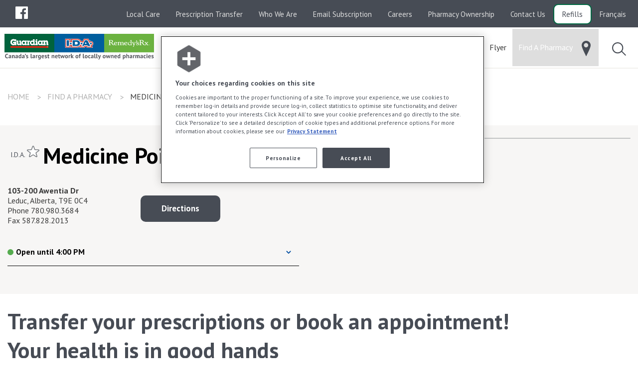

--- FILE ---
content_type: text/html; charset=utf-8
request_url: https://www.guardian-ida-remedysrx.ca/en/alberta/leduc/medicine-point-pharmacy-7046720
body_size: 12239
content:



<!DOCTYPE html>
<!--[if lte IE 9]>
<html lang="en-CA" class="ie9 no-js">
<![endif]-->
<!--[if gt IE 9]><!-->
<html lang="en-CA" class="no-js" >
<!--<![endif]-->
<head>
<!-- Google Tag Manager -->
<script>(function(w,d,s,l,i){w[l]=w[l]||[];w[l].push({'gtm.start':
new Date().getTime(),event:'gtm.js'});var f=d.getElementsByTagName(s)[0],
j=d.createElement(s),dl=l!='dataLayer'?'&l='+l:'';j.async=true;j.src=
'https://www.googletagmanager.com/gtm.js?id='+i+dl;f.parentNode.insertBefore(j,f);
})(window,document,'script','dataLayer','GTM-N5PRN7F');</script>
<!-- End Google Tag Manager -->
    <meta charset="utf-8">
    <meta http-equiv="x-ua-compatible" content="ie=edge">
    <meta http-equiv="cleartype" content="on">
    <meta http-equiv="content-language" content="en-CA" />
    <meta name="viewport" content="width=device-width, initial-scale=1.0">

    

<title>Medicine Point Pharmacy - I.D.A. Pharmacy - Guardian, I.D.A. and Remedy'sRx</title>

    <meta name="description" content="Get advice from a Guardian, I.D.A. and Remedy&#39;sRx pharmacist near you. Visit  Medicine Point Pharmacy - Leduc - 7046720 - Guardian, I.D.A. and Remedy&#39;sRx - Guardian, I.D.A. and Remedy&#39;sRx">


    <link rel="alternate" href="https://www.guardian-ida-remedysrx.ca/en/alberta/leduc/medicine-point-pharmacy-7046720" hreflang="en-CA" />
 
    <link rel="alternate" href="https://www.guardian-ida-remedysrx.ca/fr/alberta/leduc/medicine-point-pharmacy-7046720" hreflang="fr-CA" />


    <meta name="og:description" content="Get advice from a Guardian, I.D.A. and Remedy'sRx pharmacist near you. Visit Medicine Point Pharmacy - Leduc - 7046720 - Guardian, I.D.A. and Remedy'sRx">
    <meta name="og:locale" content="en-CA">
    <meta name="og:locale:alternate" content="fr-CA">
    <meta name="og:site_name" content="Guardian, I.D.A. and Remedy'sRx">
    <meta name="twitter:site" content="Guardian, I.D.A. and Remedy'sRx">
    <meta name="og:title" content="Medicine Point Pharmacy - I.D.A. Pharmacy - Guardian, I.D.A. and Remedy'sRx">

<meta name="og:type" content="website">

    <meta name="og:url" content="https://www.guardian-ida-remedysrx.ca/en/alberta/leduc/medicine-point-pharmacy-7046720">



        <meta name="og:image" content="https://www.guardian-ida-remedysrx.ca/-/media/mckesson/gir/home-page/carousel/gir23-mnat-001-002-homepage-brandcampaign-640x500.jpg">

    <link rel="canonical" href="https://www.guardian-ida-remedysrx.ca/en/alberta/leduc/medicine-point-pharmacy-7046720" />


    <link rel="stylesheet" href="/build/guardianidaremedys/styles/main.css?v=639041715541580931">

    <link rel="shortcut icon" href="/build/guardianidaremedys/icons/guardianidaremedys/favicon.ico">
    <link rel="apple-touch-icon" href="/build/guardianidaremedys/icons/guardianidaremedys/icon-57.png">
    <link rel="apple-touch-icon" href="/build/guardianidaremedys/icons/guardianidaremedys/icon-72.png" sizes="72x72">
    <link rel="apple-touch-icon" href="/build/guardianidaremedys/icons/guardianidaremedys/icon-76.png" sizes="76x76">
    <link rel="apple-touch-icon" href="/build/guardianidaremedys/icons/guardianidaremedys/icon-114.png" sizes="114x114">
    <link rel="apple-touch-icon" href="/build/guardianidaremedys/icons/guardianidaremedys/icon-120.png" sizes="120x120">
    <link rel="apple-touch-icon" href="/build/guardianidaremedys/icons/guardianidaremedys/icon-144.png" sizes="144x144">
    <link rel="apple-touch-icon" href="/build/guardianidaremedys/icons/guardianidaremedys/icon-152.png" sizes="152x152">
    <link rel="apple-touch-icon" href="/build/guardianidaremedys/icons/guardianidaremedys/icon-167.png" sizes="167x167">
    <link rel="apple-touch-icon" href="/build/guardianidaremedys/icons/guardianidaremedys/icon-180.png" sizes="180x180">
    <link rel="icon" href="/build/guardianidaremedys/icons/guardianidaremedys/icon-64.png" sizes="64x64">
    <link rel="icon" href="/build/guardianidaremedys/icons/guardianidaremedys/icon-96.png" sizes="96x96">
    <link rel="icon" href="/build/guardianidaremedys/icons/guardianidaremedys/icon-192.png" sizes="192x192">
    <link rel="icon" href="/build/guardianidaremedys/icons/guardianidaremedys/icon-195.png" sizes="195x195">
    <link rel="icon" href="/build/guardianidaremedys/icons/guardianidaremedys/icon-228.png" sizes="228x228">
    <link rel="image_src" href="/build/guardianidaremedys/icons/guardianidaremedys/icon-512.png">
    <meta name="application-name" content="Guardian, I.D.A. and Remedy&#39;sRx">
    <meta name="msapplication-TileColor" content="#006450">
    <meta name="msapplication-square70x70logo" content="/build/guardianidaremedys/icons/guardianidaremedys/tile-small.png">
    <meta name="msapplication-square150x150logo" content="/build/guardianidaremedys/icons/guardianidaremedys/tile-medium.png">
    <meta name="msapplication-wide310x150logo" content="/build/guardianidaremedys/icons/guardianidaremedys/tile-wide.png">
    <meta name="msapplication-square310x310logo" content="/build/guardianidaremedys/icons/guardianidaremedys/tile-large.png">

    <!--Cookie consent script-->
<!-- OneTrust Cookies Consent Notice start for http://guardian-ida-remedysrx.ca  -->
<script src="https://cdn.cookielaw.org/scripttemplates/otSDKStub.js"  type="text/javascript" charset="UTF-8" data-domain-script="f236ecf5-31bc-43c6-80ed-74e595fb4c96" ></script>
<script type="text/javascript">
function OptanonWrapper() { }
</script>
<!-- OneTrust Cookies Consent Notice end for http://guardian-ida-remedysrx.ca  -->
    
    <script>
    dataLayer.push({ 'cd1banner': 'I' });
    dataLayer.push({
        'event': 'Pharmacy',
        'sdmPharmacyName': 'Medicine Point Pharmacy',
        'sdmPharmacyOwner': 'DHAVALKUMAR PATEL',
        'sdmPharmacyAddress': '103-200 Awentia Dr',
        'sdmPharmacyCity': 'Leduc',
        'sdmPharmacyProvince': 'Alberta',
        'sdmPharmacyPostalCode': 'T9E 0C4',
        'sdmPharmacyTelephone': '780.980.3684',
        'sdmPharmacyFax': '587.828.2013',
        'sdmPharmacyEmail': 'mppharmacy102@gmail.com',
        'sdmDescription': 'Get advice from a Guardian, I.D.A. and Remedy\u0027sRx pharmacist near you. Visit  Medicine Point Pharmacy - Leduc - 7046720 - Guardian, I.D.A. and Remedy\u0027sRx',
        'sdmOpeningHoursMonday': '9H00 - 19H00',
        'sdmOpeningHoursTuesday': '9H00 - 19H00',
        'sdmOpeningHoursWednesday': '9H00 - 19H00',
        'sdmOpeningHoursThursday': '9H00 - 19H00',
        'sdmOpeningHoursFriday': '9H00 - 19H00',
        'sdmOpeningHoursSaturday': '10H00 - 16H00',

    });
</script>


    


    <script src="//ajax.googleapis.com/ajax/libs/jquery/2.1.0/jquery.min.js"></script>
    <link rel="stylesheet" href="https://cdn.plyr.io/3.7.8/plyr.css" />
    <script src="https://cdn.plyr.io/3.7.8/plyr.js"></script>
</head>
<body class="guardianidaremedys pharmacypage">
    <a href="#main-content" class="screen-reader-only skipToContent focusable">Skip to main content</a>
<!-- Google Tag Manager (noscript) -->
<noscript><iframe src="https://www.googletagmanager.com/ns.html?id=GTM-N5PRN7F"
height="0" width="0" style="display:none;visibility:hidden"></iframe></noscript>
<!-- End Google Tag Manager (noscript) -->
    

    


<header class="header" data-component="header">
    <div class="top-bar quick-menu-bar">
    <div class="top-bar-left">
        
<div class="share">
    <div class="social-icons">
            <ul class="dropdown menu social-multiple" data-dropdown-menu data-disable-hover="true" data-click-open="true" tabindex="0">
                <li>
                    <a class="facebook" style="cursor: pointer;" tabindex="0"><span class="hide">Share to Facebook</span></a>
                    <ul class="menu nested">
                        <li>Find us on Facebook</li>
                        <li><a role="button" aria-expanded="false" aria-label="Share to Facebook" class="social-multiple-g" href="https://www.facebook.com/GuardianPharmacies/" target="_blank"></a></li>
                        <li><a role="button" aria-expanded="false" aria-label="Share to Facebook" class="social-multiple-i" href="https://www.facebook.com/IDAPharmacies/" target="_blank"></a></li>
                            <li style="padding: 0 20px 0 20px;"><a role="button" aria-label="Share to Facebook" aria-expanded="false" class="social-multiple-r" href="https://www.facebook.com/RemedysRx/" target="_blank"></a></li>
                    </ul>
                </li>
            </ul>




            </div>
</div>
    </div>
	<div class="top-bar-right">
		<nav class="quick-menu">
			<ul class="menu">
                
    <li>

        <a href="/en/local-care" class="  ">
            Local Care
        </a>
    </li>
    <li>

        <a href="/en/prescription-transfer" class="  ">
            Prescription Transfer
        </a>
    </li>
    <li>

        <a href="/en/who-we-are/who-we-are" class="  ">
            Who We Are
        </a>
    </li>
    <li>

        <a href="/en/email-subscription" class="  ">
            Email Subscription
        </a>
    </li>
    <li>

        <a href="/en/careers" class="  ">
            Careers
        </a>
    </li>
    <li>

        <a href="/en/ownership-opportunities" class="  ">
            Pharmacy Ownership
        </a>
    </li>
    <li>

        <a href="/en/contact-us" class="  ">
            Contact Us
        </a>
    </li>
    <li>

        <a href="https://app.diemhealth.ca/" target="_blank" class="quick-menu-button menu-refills menu-refills  ">
            Refills
        </a>
    </li>
<li>
        <a href="/fr/alberta/leduc/medicine-point-pharmacy-7046720">Français</a>
</li>


			</ul>
		</nav>
	</div>
</div>

    <div class="main-menu-wrapper">
    <div class="top-bar main-menu-bar" data-sticky data-component="main-menu-bar">
        <div style="display: flow-root;">
            <div class="top-bar-title">
                <a class="logo" href="/"><img src="/build/guardianidaremedys/images/guardianidaremedys/logo-en.svg" alt="Guardian, I.D.A. and Remedy&#39;sRx" /></a>
                <span data-responsive-toggle="responsive-menu" data-hide-for="large">
                    <button class="menu-icon" type="button" data-toggle>
                        <span class="bar"></span>
                        <span class="bar"></span>
                        <span class="bar"></span>
                    </button>
                </span>
            </div>
            <div id="responsive-menu" class="top-bar-right">
                <nav class="main-menu">
                    <ul class="vertical large-horizontal menu" data-responsive-menu="accordion large-dropdown" data-click-open="true">
                            <li data-equalizer="container" class="">
                                <a class=" disabled-link" href="/en/my-health">
                                        <span class="icon">My Health</span>
                                                                    </a>
                                    <ul data-equalizer="icon" data-equalize-on="medium">
                                            <li class=" item second-level">
                                                <a class="header " data-equalizer-watch="container" href="/en/my-health/seasonal">
                                                        <div class="section-icon show-for-large" data-equalizer-watch="icon"><img src="/-/media/mckesson/services-section/branded-icons/gdn-ida/gdn-ida-svgs/thermometre_100x100_gdn.svg" alt="" /></div>
                                                    Seasonal                                                </a>
                                                    <div class="third-level">
                                                        <ul>
                                                                <li class=" item">
                                                                    <a href="/en/my-health/seasonal/cold-and-flu">
                                                                        Cold & Flu
                                                                    </a>
                                                                </li>
                                                                <li class=" item">
                                                                    <a href="/en/my-health/seasonal/seasonal-allergies">
                                                                        Seasonal Allergies
                                                                    </a>
                                                                </li>
                                                                <li class=" item">
                                                                    <a href="/en/my-health/seasonal/sun-care">
                                                                        Sun Care
                                                                    </a>
                                                                </li>
                                                                <li class=" item">
                                                                    <a href="/en/my-health/seasonal/travel-health">
                                                                        Travel Health
                                                                    </a>
                                                                </li>
                                                        </ul>
                                                    </div>
                                            </li>
                                            <li class=" item second-level">
                                                <a class="header " data-equalizer-watch="container" href="/en/my-health/chronic-conditions">
                                                        <div class="section-icon show-for-large" data-equalizer-watch="icon"><img src="/-/media/mckesson/services-section/branded-icons/gdn-ida/gdn-ida-svgs/notepad_100x100_gdn.svg" alt="" /></div>
                                                    Chronic Conditions                                                </a>
                                                    <div class="third-level">
                                                        <ul>
                                                                <li class=" item">
                                                                    <a href="/en/my-health/chronic-conditions/diabetes">
                                                                        Diabetes
                                                                    </a>
                                                                </li>
                                                                <li class=" item">
                                                                    <a href="/en/my-health/chronic-conditions/digestive-health">
                                                                        Digestive Health
                                                                    </a>
                                                                </li>
                                                                <li class=" item">
                                                                    <a href="/en/my-health/chronic-conditions/heart-health">
                                                                        Heart Health
                                                                    </a>
                                                                </li>
                                                                <li class=" item">
                                                                    <a href="/en/my-health/chronic-conditions/pain-management">
                                                                        Pain Management
                                                                    </a>
                                                                </li>
                                                                <li class=" item">
                                                                    <a href="/en/my-health/chronic-conditions/respiratory-health">
                                                                        Respiratory Health
                                                                    </a>
                                                                </li>
                                                        </ul>
                                                    </div>
                                            </li>
                                            <li class=" item second-level">
                                                <a class="header " data-equalizer-watch="container" href="/en/my-health/wellness">
                                                        <div class="section-icon show-for-large" data-equalizer-watch="icon"><img src="/-/media/mckesson/services-section/branded-icons/gdn-ida/gdn-ida-svgs/ws_icon_svg_gdn-ida_wellness.svg" alt="Guardian and IDA Pharmacies wellness consultation services icon" /></div>
                                                    Wellness                                                </a>
                                                    <div class="third-level">
                                                        <ul>
                                                                <li class=" item">
                                                                    <a href="/en/my-health/wellness/comfort-and-safety">
                                                                        Comfort & Safety
                                                                    </a>
                                                                </li>
                                                                <li class=" item">
                                                                    <a href="/en/my-health/wellness/food-and-medication">
                                                                        Food & Medication
                                                                    </a>
                                                                </li>
                                                                <li class=" item">
                                                                    <a href="/en/my-health/wellness/mental-health">
                                                                        Mental Health
                                                                    </a>
                                                                </li>
                                                                <li class=" item">
                                                                    <a href="/en/my-health/wellness/skin-health">
                                                                        Skin Health
                                                                    </a>
                                                                </li>
                                                                <li class=" item">
                                                                    <a href="/en/my-health/wellness/smoking-cessation">
                                                                        Smoking Cessation
                                                                    </a>
                                                                </li>
                                                                <li class=" item">
                                                                    <a href="/en/my-health/wellness/vitamins-and-natural-products">
                                                                        Vitamins and Natural Products
                                                                    </a>
                                                                </li>
                                                                <li class=" item">
                                                                    <a href="/en/my-health/wellness/cannabis">
                                                                        Cannabis
                                                                    </a>
                                                                </li>
                                                        </ul>
                                                    </div>
                                            </li>
                                            <li class=" item second-level">
                                                <a class="header " data-equalizer-watch="container" href="/en/my-health/general-health">
                                                        <div class="section-icon show-for-large" data-equalizer-watch="icon"><img src="/-/media/mckesson/services-section/branded-icons/gdn-ida/gdn-ida-svgs/stethoscope_100x100_gdn.svg" alt="" /></div>
                                                    General Health                                                </a>
                                                    <div class="third-level">
                                                        <ul>
                                                                <li class=" item">
                                                                    <a href="/en/my-health/general-health/body-health">
                                                                        Body Health
                                                                    </a>
                                                                </li>
                                                                <li class=" item">
                                                                    <a href="/en/my-health/general-health/family-health">
                                                                        Family Health
                                                                    </a>
                                                                </li>
                                                                <li class=" item">
                                                                    <a href="/en/my-health/general-health/mens-health">
                                                                        Men's Health
                                                                    </a>
                                                                </li>
                                                                <li class=" item">
                                                                    <a href="/en/my-health/general-health/womens-health">
                                                                        Women's Health
                                                                    </a>
                                                                </li>
                                                        </ul>
                                                    </div>
                                            </li>
                                                                            </ul>
                            </li>
                            <li data-equalizer="container" class="">
                                <a class=" " href="/en/services">
                                        <span class="icon">Pharmacy Services</span>
                                                                    </a>
                                    <ul data-equalizer="icon" data-equalize-on="medium">
                                            <li class=" item second-level">
                                                <a class="header " data-equalizer-watch="container" href="/en/services/prescriptions">
                                                        <div class="section-icon show-for-large" data-equalizer-watch="icon"><img src="/-/media/mckesson/services-section/branded-icons/gdn-ida/gdn-ida-svgs/ws_icon_svg_gdn-ida_prescriptions.svg" alt="Guardian and IDA Pharmacies prescription services icon" /></div>
                                                    Prescriptions                                                </a>
                                                    <div class="third-level">
                                                        <ul>
                                                                <li class=" item">
                                                                    <a href="/en/services/prescriptions/common-conditions">
                                                                        Common Conditions
                                                                    </a>
                                                                </li>
                                                                <li class=" item">
                                                                    <a href="/en/services/prescriptions/chronic-conditions">
                                                                        Long-Term Conditions
                                                                    </a>
                                                                </li>
                                                                <li class=" item">
                                                                    <a href="/en/services/prescriptions/medication-safety">
                                                                        Medication Safety
                                                                    </a>
                                                                </li>
                                                                <li class=" item">
                                                                    <a href="/en/services/prescriptions/renewals">
                                                                        Prescription Renewals
                                                                    </a>
                                                                </li>
                                                        </ul>
                                                    </div>
                                            </li>
                                            <li class=" item second-level">
                                                <a class="header " data-equalizer-watch="container" href="/en/services/vaccinations">
                                                        <div class="section-icon show-for-large" data-equalizer-watch="icon"><img src="/-/media/mckesson/services-section/branded-icons/gdn-ida/gdn-ida-svgs/ws_icon_svg_gdn-ida_vaccination.svg" alt="Guardian and IDA Pharmacies vaccination services icon" /></div>
                                                    Vaccinations                                                </a>
                                                    <div class="third-level">
                                                        <ul>
                                                                <li class=" item">
                                                                    <a href="/en/services/vaccinations/flu-shots">
                                                                        Vaccination against respiratory viruses
                                                                    </a>
                                                                </li>
                                                                <li class=" item">
                                                                    <a href="/en/services/vaccinations/vaccines-against-common-diseases">
                                                                        Other vaccines
                                                                    </a>
                                                                </li>
                                                                <li class=" item">
                                                                    <a href="/en/services/vaccinations/travel-vaccines">
                                                                        Travel
                                                                    </a>
                                                                </li>
                                                        </ul>
                                                    </div>
                                            </li>
                                            <li class=" item second-level">
                                                <a class="header " data-equalizer-watch="container" href="/en/services/assessments-and-monitoring">
                                                        <div class="section-icon show-for-large" data-equalizer-watch="icon"><img src="/-/media/mckesson/services-section/branded-icons/gdn-ida/gdn-ida-svgs/ws_icon_svg_gdn-ida_monitoring.svg" alt="Guardian and IDA Pharmacies assessments and monitoring services icon" /></div>
                                                    Assessments & Monitoring                                                </a>
                                                    <div class="third-level">
                                                        <ul>
                                                                <li class=" item">
                                                                    <a href="/en/services/assessments-and-monitoring/diabetes">
                                                                        Diabetes
                                                                    </a>
                                                                </li>
                                                                <li class=" item">
                                                                    <a href="/en/services/assessments-and-monitoring/cardiovascular-health">
                                                                        Heart
                                                                    </a>
                                                                </li>
                                                                <li class=" item">
                                                                    <a href="/en/services/assessments-and-monitoring/respiratory-health">
                                                                        Respiratory
                                                                    </a>
                                                                </li>
                                                        </ul>
                                                    </div>
                                            </li>
                                            <li class=" item second-level">
                                                <a class="header " data-equalizer-watch="container" href="/en/services/medication-customization">
                                                        <div class="section-icon show-for-large" data-equalizer-watch="icon"><img src="/-/media/mckesson/services-section/branded-icons/gdn-ida/gdn-ida-svgs/ws_icon_svg_gdn-ida_med-customization.svg" alt="Pill and medication icon" /></div>
                                                    Medication Customization                                                </a>
                                                    <div class="third-level">
                                                        <ul>
                                                                <li class=" item">
                                                                    <a href="/en/services/medication-customization/therapy-adjustment">
                                                                        Therapy Adjustment
                                                                    </a>
                                                                </li>
                                                                <li class=" item">
                                                                    <a href="/en/services/medication-customization/personalized-medication">
                                                                        Personalized Medication
                                                                    </a>
                                                                </li>
                                                                <li class=" item">
                                                                    <a href="/en/services/medication-customization/personalized-packaging">
                                                                        Personalized Packaging
                                                                    </a>
                                                                </li>
                                                        </ul>
                                                    </div>
                                            </li>
                                            <li class=" item second-level">
                                                <a class="header " data-equalizer-watch="container" href="/en/services/wellness-consultation">
                                                        <div class="section-icon show-for-large" data-equalizer-watch="icon"><img src="/-/media/mckesson/services-section/branded-icons/gdn-ida/gdn-ida-svgs/ws_icon_svg_gdn-ida_wellness.svg" alt="Guardian and IDA Pharmacies wellness consultation services icon" /></div>
                                                    Wellness Consultations                                                </a>
                                                    <div class="third-level">
                                                        <ul>
                                                                <li class=" item">
                                                                    <a href="/en/services/wellness-consultation/travel-health">
                                                                        Travel
                                                                    </a>
                                                                </li>
                                                                <li class=" item">
                                                                    <a href="/en/services/wellness-consultation/pregnancy-and-maternity">
                                                                        Maternity & Pregnancy
                                                                    </a>
                                                                </li>
                                                                <li class=" item">
                                                                    <a href="/en/services/wellness-consultation/smoking-cessation">
                                                                        Smoking Cessation
                                                                    </a>
                                                                </li>
                                                        </ul>
                                                    </div>
                                            </li>
                                                                                    <li class="see-all"><a href="/en/services">See All ></a></li>
                                    </ul>
                            </li>
                            <li data-equalizer="container" class="">
                                <a class=" " href="">
                                        <span class="icon">Products and Resources</span>
                                                                    </a>
                                    <ul data-equalizer="icon" data-equalize-on="medium">
                                            <li class=" item ">
                                                <a class="header " data-equalizer-watch="container" href="/en/products-and-services/mobile-app">
                                                    Mobile apps                                                </a>
                                            </li>
                                            <li class=" item ">
                                                <a class="header " data-equalizer-watch="container" href="/en/products-and-services/telemedicine-services">
                                                    Telemedicine Services                                                </a>
                                            </li>
                                            <li class=" item ">
                                                <a class="header " data-equalizer-watch="container" href="/en/products-and-services/optionplus">
                                                    Option+™ - Private Label                                                </a>
                                            </li>
                                            <li class=" item ">
                                                <a class="header " data-equalizer-watch="container" href="/en/our-trusted-brands">
                                                    Our Trusted Brands                                                </a>
                                            </li>
                                            <li class=" item ">
                                                <a class="header " data-equalizer-watch="container" href="/en/products-and-services/loyalty-program">
                                                    Loyalty Program                                                </a>
                                            </li>
                                            <li class=" item ">
                                                <a class="header " data-equalizer-watch="container" href="/en/products-and-services/opioid-crisis">
                                                    Opioid Crisis                                                </a>
                                            </li>
                                            <li class=" item ">
                                                <a class="header " data-equalizer-watch="container" href="/en/products-and-services/gift-cards">
                                                    Gift Cards                                                </a>
                                            </li>
                                            <li class=" item ">
                                                <a class="header " data-equalizer-watch="container" href="/en/products-and-services/beauty-tips">
                                                    Beauty Tips                                                </a>
                                            </li>
                                                                            </ul>
                            </li>
                            <li data-equalizer="container" class="">
                                <a class=" " href="/en/flyer-search">
                                        <span class="icon">Flyer</span>
                                                                    </a>
                            </li>
                            <li data-equalizer="container" class="menu-find-a-pharmacy">
                                <a class="active " href="/en/find-a-pharmacy">
                                        <span class="icon">Find A Pharmacy</span>
                                                                            <span class="link-icon"><img src="/-/media/mckesson/icones/ws_menuicon_location_gdn-ida.png" alt="Find a pharmacy icon" /></span>
                                </a>
                            </li>
                            <li data-equalizer="container" class="">
                                <a class=" " href="/en/article/search-articles">
                                        <span class="icon">Pharm/Assist</span>
                                                                    </a>
                                    <ul data-equalizer="icon" data-equalize-on="medium">
                                            <li class="inline icon-search item ">
                                                <a class="header " data-equalizer-watch="container" href="/en/article/search-articles">
                                                    Search                                                </a>
                                            </li>
                                            <li class=" item ">
                                                <a class="header " data-equalizer-watch="container" href="/en/article/directions-for-use">
                                                    Directions for use                                                </a>
                                            </li>
                                            <li class=" item ">
                                                <a class="header " data-equalizer-watch="container" href="/en/article/disease">
                                                    Disease                                                </a>
                                            </li>
                                            <li class=" item ">
                                                <a class="header " data-equalizer-watch="container" href="/en/article/forms">
                                                    Forms                                                </a>
                                            </li>
                                            <li class=" item ">
                                                <a class="header " data-equalizer-watch="container" href="/en/article/health">
                                                    Health                                                </a>
                                            </li>
                                            <li class=" item ">
                                                <a class="header " data-equalizer-watch="container" href="/en/article/laboratory-tests">
                                                    Laboratory tests                                                </a>
                                            </li>
                                            <li class=" item ">
                                                <a class="header " data-equalizer-watch="container" href="/en/article/natural-health-products">
                                                    Natural health products                                                </a>
                                            </li>
                                            <li class=" item ">
                                                <a class="header " data-equalizer-watch="container" href="/en/article/nutrition">
                                                    Nutrition                                                </a>
                                            </li>
                                            <li class=" item ">
                                                <a class="header " data-equalizer-watch="container" href="/en/article/recreational-drugs">
                                                    Recreational Drugs                                                </a>
                                            </li>
                                            <li class="inline icon-drug item ">
                                                <a class="header " data-equalizer-watch="container" href="/en/article/drug-database">
                                                    Drug Database                                                </a>
                                            </li>
                                                                                    <li class="see-all"><a href="/en/article/search-articles">See All ></a></li>
                                    </ul>
                            </li>
                    </ul>

                    <ul class="top-menu-mobile vertical large-horizontal menu hide-for-large" data-responsive-menu="accordion large-dropdown">
                        
    <li>

        <a href="/en/local-care" class="  ">
            Local Care
        </a>
    </li>
    <li>

        <a href="/en/prescription-transfer" class="  ">
            Prescription Transfer
        </a>
    </li>
    <li>

        <a href="/en/who-we-are/who-we-are" class="  ">
            Who We Are
        </a>
    </li>
    <li>

        <a href="/en/email-subscription" class="  ">
            Email Subscription
        </a>
    </li>
    <li>

        <a href="/en/careers" class="  ">
            Careers
        </a>
    </li>
    <li>

        <a href="/en/ownership-opportunities" class="  ">
            Pharmacy Ownership
        </a>
    </li>
    <li>

        <a href="/en/contact-us" class="  ">
            Contact Us
        </a>
    </li>
    <li>

        <a href="https://app.diemhealth.ca/" target="_blank" class="quick-menu-button menu-refills menu-refills  ">
            Refills
        </a>
    </li>
<li>
        <a href="/fr/alberta/leduc/medicine-point-pharmacy-7046720">Français</a>
</li>


                    </ul>

                    
<div class="share">
    <div class="social-icons">
            <ul class="dropdown menu social-multiple" data-dropdown-menu data-disable-hover="true" data-click-open="true" tabindex="0">
                <li>
                    <a class="facebook" style="cursor: pointer;" tabindex="0"><span class="hide">Share to Facebook</span></a>
                    <ul class="menu nested">
                        <li>Find us on Facebook</li>
                        <li><a role="button" aria-expanded="false" aria-label="Share to Facebook" class="social-multiple-g" href="https://www.facebook.com/GuardianPharmacies/" target="_blank"></a></li>
                        <li><a role="button" aria-expanded="false" aria-label="Share to Facebook" class="social-multiple-i" href="https://www.facebook.com/IDAPharmacies/" target="_blank"></a></li>
                            <li style="padding: 0 20px 0 20px;"><a role="button" aria-label="Share to Facebook" aria-expanded="false" class="social-multiple-r" href="https://www.facebook.com/RemedysRx/" target="_blank"></a></li>
                    </ul>
                </li>
            </ul>




            </div>
</div>

                </nav>
            </div>
        </div>
        
    </div>
</div>
    
</header>

<section id="main-content" class="body">
	    <div class="breadcrumbs-container">
        <div class="row show-for-large breadcrumbs-block">
            <div class="columns">
                <ul class="breadcrumbs" vocab="https://schema.org/" typeof="BreadcrumbList">
                            <li property="itemListElement" typeof="ListItem">
                                    <a property="item" typeof="WebPage" href="/">
                                       <span property="name">Home</span>
                                    </a>
                                <meta property="position" content="1">
                            </li>
                            <li property="itemListElement" typeof="ListItem">
                                    <a property="item" typeof="WebPage" href="/en/find-a-pharmacy">
                                       <span property="name">Find A Pharmacy</span>
                                    </a>
                                <meta property="position" content="2">
                            </li>
                            <li property="itemListElement" typeof="ListItem">
                                    <span property="name" class="last-item">Medicine Point Pharmacy</span>
                                <meta property="position" content="3">
                            </li>

                </ul>
            </div>
        </div>
    </div>


<div class="pharmacy-details-v2">
    <div class="pharmacy-top-banner">
        <div class="row">
            <div class="columns large-6 pharmacy-content">
                <div class="pharmacy-banner-subtitle">
                    <div class="pharmacy-banner-star">
                        I.D.A.
                        <button id="link-pharmacy-detail-page-set-my-store"
                                data-action="pharmacy-favorite" data-pharmacyid="{2A20EDC6-E43A-48C5-ACCA-E38A4B95F309}" aria-pressed="false">
                            <svg xmlns="http://www.w3.org/2000/svg" width="24.711" height="23.212" viewBox="0 0 24.711 23.212"><path d="M11.416 1.408a1 1 0 0 1 1.88 0l2.2 6.066a1 1 0 0 0 .915.658l6.552.163a1 1 0 0 1 .573 1.8l-5.158 3.848a1 1 0 0 0-.359 1.093l1.859 6.1a1 1 0 0 1-1.513 1.122l-5.455-3.655a1 1 0 0 0-1.113 0l-5.453 3.654a1 1 0 0 1-1.513-1.122l1.859-6.1a1 1 0 0 0-.359-1.093l-5.157-3.845a1 1 0 0 1 .573-1.8l6.552-.163a1 1 0 0 0 .915-.658Z" fill="#eef8fe" stroke="#034ea2" stroke-width="1.5" /></svg>
                        </button>
                    </div>
                    <h1 class="pharmacy-banner-title">Medicine Point Pharmacy</h1>
                </div>

                <div class="row">
                    <div class="columns small-6 large-12 pharmacy-content-infos">

                        <div class="row">
                            <div class="address-div columns small-12 large-5">
                                <address> 103-200 Awentia Dr</address>
                                <span class="address-line-2">Leduc, Alberta, T9E 0C4</span><br />
                                    <span aria-label="Phone">Phone</span> <a id="link-pharmacy-detail-page-phone" href="tel:780.980.3684">780.980.3684</a>
                                                                                                    <br /><span aria-label="Fax">Fax</span> 587.828.2013                                                            </div>
                            <div class="directions-div columns small-12 large-7">
                                <br />
                                    <a id="link-pharmacy-detail-page-directions"
                                       class="button is-primary"
                                       href="https://maps.google.com?daddr=53.265943,-113.593626"
                                       target="_blank">
                                        Directions
                                    </a>


                            </div>
                        </div>
                    </div>
                    <div class="columns small-6 large-6 pharmacy-mobile-map hide-for-large">
                        <div class="pharmacy-map-background"
                             style="background-image: url('https://maps.googleapis.com/maps/api/staticmap?center=53.265943,-113.611937&zoom=13&size=512x450&scale=1&maptype=roadmap&format=png&visual_refresh=true&style=feature:poi|visibility:off&style=feature:poi.business|visibility:off&style=feature:poi.attraction|visibility:off&style=feature:poi.government|visibility:off&style=feature:poi.medical|visibility:off&style=feature:poi.place_of_worship|visibility:off&style=feature:poi.school|visibility:off&style=feature:poi.sports_complex|visibility:off&style=feature:transit|visibility:off&markers=icon:https://www.guardian-ida-remedysrx.ca/build/guardianidaremedys/images/guardianidaremedys/pin-i.png%7C53.265943,-113.593626&key=AIzaSyC_cDyE5a2Uf3U8asr7ouCzDEsfw99IE1I')"></div>
                    </div>
                </div>
                <div class="row">
                    <div id="pharmacy-hours" class="columns pharmacy-hours-v2" data-untiltext="until" data-opentext="Open" data-closedtext="Closed" data-notavailabletext="Not available">
                        <ul class="accordion table-hours-container" data-accordion data-allow-all-closed="true">
                            <li class="accordion-item" data-accordion-item>
                                <a href="#" class="accordion-title"></a>
                                <div class="accordion-content" data-tab-content>
                                    <table data-hours-type="regular">

                                                    <tr data-hours-type="regular" data-dayindex="2" data-starttime="9:00 AM" data-endtime="7:00 PM" data-daystart="32400" data-dayend="68400" data-status="Open"><td>Monday</td><td>9:00 AM - 7:00 PM</td></tr>
                                                    <tr data-hours-type="regular" data-dayindex="3" data-starttime="9:00 AM" data-endtime="7:00 PM" data-daystart="32400" data-dayend="68400" data-status="Open"><td>Tuesday</td><td>9:00 AM - 7:00 PM</td></tr>
                                                    <tr data-hours-type="regular" data-dayindex="4" data-starttime="9:00 AM" data-endtime="7:00 PM" data-daystart="32400" data-dayend="68400" data-status="Open"><td>Wednesday</td><td>9:00 AM - 7:00 PM</td></tr>
                                                    <tr data-hours-type="regular" data-dayindex="5" data-starttime="9:00 AM" data-endtime="7:00 PM" data-daystart="32400" data-dayend="68400" data-status="Open"><td>Thursday</td><td>9:00 AM - 7:00 PM</td></tr>
                                                    <tr data-hours-type="regular" data-dayindex="6" data-starttime="9:00 AM" data-endtime="7:00 PM" data-daystart="32400" data-dayend="68400" data-status="Open"><td>Friday</td><td>9:00 AM - 7:00 PM</td></tr>
                                                    <tr data-hours-type="regular" data-dayindex="7" data-starttime="10:00 AM" data-endtime="4:00 PM" data-daystart="36000" data-dayend="57600" data-status="Open"><td>Saturday</td><td>10:00 AM - 4:00 PM</td></tr>
                                                    <tr data-hours-type="regular" data-dayindex="1" data-starttime="" data-endtime="" data-daystart="86340" data-dayend="86340" data-status="Closed"><td>Sunday</td><td>Closed</td></tr>
                                    </table>
                                </div>
                            </li>
                        </ul>
                    </div>
                </div>

            </div>
            <div class="columns large-6 pharmacy-map show-for-large">
                <div class="pharmacy-map-background"
                     style="background-image: url('https://maps.googleapis.com/maps/api/staticmap?center=53.265943,-113.611937&zoom=13&size=512x450&scale=2&maptype=roadmap&format=png&visual_refresh=true&style=feature:poi|visibility:off&style=feature:poi.business|visibility:off&style=feature:poi.attraction|visibility:off&style=feature:poi.government|visibility:off&style=feature:poi.medical|visibility:off&style=feature:poi.place_of_worship|visibility:off&style=feature:poi.school|visibility:off&style=feature:poi.sports_complex|visibility:off&style=feature:transit|visibility:off&markers=icon:https://www.guardian-ida-remedysrx.ca/build/guardianidaremedys/images/guardianidaremedys/pin-i.png%7C53.265943,-113.593626&key=AIzaSyC_cDyE5a2Uf3U8asr7ouCzDEsfw99IE1I')"></div>
            </div>
        </div>
    </div>
</div>

<section class="appointments-block">
    <div class="row">
        <div class="columns">
            <span class="title"><strong>Transfer your prescriptions or book an appointment!</strong></span>
            <span class="subtitle"><strong>Your health is in good hands</strong></span>
        </div>
    </div>
    <div class="row large-up-3 medium-up-3 carousel-appointments" data-equalizer data-equalize-on="large" data-carousel-appointments>

        <div class="columns large-4 small-6" data-equalizer-watch>
            <div class="card" style="background-color: #f7f6f5;">
                <div class="promo">
                    <div class="text">
                        <strong>Prescription Transfer</strong>
                    </div>
                    <div class="paragraph">
                        Are you moving or need to change pharmacies? Transfering your prescriptions to this pharmacy is easy!
                    </div>
                </div>
                <div class="button-section">
                    <a class="button is-primary"
                       id="link-pharmacy-detail-page-transfer"
                       href="/en/prescription-transfer?pharmacyKey={2A20EDC6-E43A-48C5-ACCA-E38A4B95F309}"
                       target="_blank">
                        Transfer your prescriptions
                    </a>
                </div>
            </div>
        </div>




            <div class="columns large-4 small-6" data-equalizer-watch>
                <div class="card" style="background-color: #f7f6f5;">
                    <div class="promo">
                        <div class="text">
                            <strong>Vaccination</strong>
                        </div>
                        <div class="paragraph">
                            Various vaccines are available at this pharmacy.
                        </div>
                    </div>
                    <div class="button-section">
                            <a id="link-pharmacy-detail-page-generalvaccination-appointment"
                               class="button is-primary"
                               href="https://bookvaccine.alberta.ca"
                               target="_blank">
                                Book an appointment
                            </a>
                    </div>
                </div>
            </div>





    </div>
</section>





    <section class="services-block">
        <div class="row">
            <div class="columns">
                <span class="title"><strong>Pharmacy Services</strong></span>
            </div>
        </div>


           <div class="row medium-up-2 large-up-3 carousel-services" data-carousel-services>
                    <div class="columns">
                        <div class="row show-for-small-only row-mobile">
                            <div class="columns small-2 arrow-col-right">
                                <button class='slide-prev btn btn-primary me-1'><<</button>
                            </div>
                            <div class="columns small-8">
                                <h5><a href='#'>Vaccinations</a></h5>
                            </div>
                            <div class="columns small-2 arrow-col-left">
                                <button class='slide-next btn btn-primary'>>></button>
                            </div>
                        </div>
                        <h5 class="hide-for-small-only"><a>Vaccinations</a></h5>
                        <ul role="list">
                                <li role="listitem"><a class="inactive" href='#'>COVID-19 Vaccine</a></li>
                                <li role="listitem"><a class="inactive" href='#'>Flu Shot</a></li>
                        </ul>
                    </div>
                    <div class="columns">
                        <div class="row show-for-small-only row-mobile">
                            <div class="columns small-2 arrow-col-right">
                                <button class='slide-prev btn btn-primary me-1'><<</button>
                            </div>
                            <div class="columns small-8">
                                <h5><a href='#'>Testing and Monitoring</a></h5>
                            </div>
                            <div class="columns small-2 arrow-col-left">
                                <button class='slide-next btn btn-primary'>>></button>
                            </div>
                        </div>
                        <h5 class="hide-for-small-only"><a>Testing and Monitoring</a></h5>
                        <ul role="list">
                                <li role="listitem"><a class="inactive" href='#'>Blood Pressure Screening</a></li>
                        </ul>
                    </div>
                    <div class="columns">
                        <div class="row show-for-small-only row-mobile">
                            <div class="columns small-2 arrow-col-right">
                                <button class='slide-prev btn btn-primary me-1'><<</button>
                            </div>
                            <div class="columns small-8">
                                <h5><a href='#'>Professional Services</a></h5>
                            </div>
                            <div class="columns small-2 arrow-col-left">
                                <button class='slide-next btn btn-primary'>>></button>
                            </div>
                        </div>
                        <h5 class="hide-for-small-only"><a>Professional Services</a></h5>
                        <ul role="list">
                                <li role="listitem"><a class="inactive" href='#'>Home Health Care</a></li>
                        </ul>
                    </div>
            </div>
    </section>
    <script src="//ajax.googleapis.com/ajax/libs/jquery/2.1.0/jquery.min.js"></script>
    <script type="text/javascript">
    $(".slide-to").bind("click", function () {
        $(".slide-to").parent().removeClass("active");
        var slidx = $(this).attr('data-slick-index');
        $(this).parent().addClass("active");
        $('[data-carousel-services]').slick('slickGoTo', slidx);
    });

    $('.slide-prev').click(function (e) {
        var item_length = 3;
        var slidx = $('[data-carousel-services]').find('.slick-current').attr('data-slick-index')
        if (slidx == 0) {
            $('[data-carousel-services]').slick('slickGoTo', item_length - 1);
        }
        $('[data-carousel-services]').slick('slickPrev');
    });

    $('.slide-next').click(function (e) {
        var item_length = 3;
        var slidx = $('[data-carousel-services]').find('.slick-current').attr('data-slick-index')
        if ((item_length - 1) == slidx) {
            $('[data-carousel-services]').slick('slickGoTo', 0);
        }
        $('[data-carousel-services]').slick('slickNext');
    });
    </script>


<script>

    $('#link-pharmacy-detail-page-flyer').on("click", function (event) {
        event.preventDefault();
        // Old
        dataLayer.push({
				'event': 'userAction',
				'interaction': {
				        'category': 'Store locator',
						'action': 'From detail - Flyer',
						'label': 'Medicine Point Pharmacy'
							   }
        });
        // New
        dataLayer.push({
            "event": "user_interaction",
            "event_name": "page_details_interaction",
            "interaction": {
                "lead_type": "store_locator",
                "pharmacy_id": '7046720',
                "click_type": "flyer",
                "link_url": window.location.protocol + "://" + window.location.hostname + $(this).attr('href'),
                "link_text": $(this).text().trim()
            }
        });
        window.location = $(this).attr('href');
    });

    $('#link-pharmacy-detail-page-phone').on("click", function (event) {
        event.preventDefault();
        // New
        dataLayer.push({
            "event": "user_interaction",
            "event_name": "page_details_interaction",
            "interaction": {
                "lead_type": "store_locator",
                "pharmacy_id": '7046720',
                "click_type": "phone",
                "link_url": window.location.protocol + "://" + window.location.hostname + $(this).attr('href'),
                "link_text": $(this).text().trim()
            }
        });
        window.location = $(this).attr('href');
    });

    $('#link-pharmacy-detail-page-directions').on("click", function (event) {
        event.preventDefault();
        // Old
        dataLayer.push({
					'event': 'userAction',
					'interaction': {
						'category': 'Store locator',
						'action': 'From detail - Directions',
						'label': 'Medicine Point Pharmacy'
					}
		});
        // New
         dataLayer.push({
            "event": "user_interaction",
            "event_name": "page_details_interaction",
            "interaction": {
                "lead_type": "store_locator",
                "pharmacy_id": '7046720',
                "click_type": "directions",
                "link_url": window.location.protocol + "://" + window.location.hostname + $(this).attr('href'),
                "link_text": $(this).text().trim()
            }
        });
        window.location = $(this).attr('href');
    });

    $('#link-pharmacy-detail-page-set-my-store').on("click", function (event) {
        // Old
        dataLayer.push({
				'event': 'userAction',
				'interaction': {
						'category': 'Store locator',
					    'action': 'From detail - SetAsMyStore',
						'label': 'Medicine Point Pharmacy'
				}
		});
        // New
         dataLayer.push({
            "event": "user_interaction",
            "event_name": "page_details_interaction",
            "interaction": {
                "lead_type": "store_locator",
                "pharmacy_id": '7046720',
                "click_type": "set_as_my_store",
                "link_url": window.location.protocol + "://" + window.location.hostname + $(this).attr('href'),
                "link_text": $(this).text().trim()
            }
        });
    });

    $('#link-pharmacy-detail-page-appointment').on("click", function (event) {
        event.preventDefault();
        // Old
        dataLayer.push({
            'event': 'userAction',
            'interaction': {
                 'category': 'Store locator',
                 'action': 'From detail - Appointment General',
                 'label': 'Medicine Point Pharmacy'
            }
        });
        // New
         dataLayer.push({
            "event": "user_interaction",
            "event_name": "page_details_interaction",
            "interaction": {
                "lead_type": "store_locator",
                "pharmacy_id": '7046720',
                "click_type": "appointment_general",
                "link_url": window.location.protocol + "://" + window.location.hostname + $(this).attr('href'),
                "link_text": $(this).text().trim()
            }
        });
        window.location = $(this).attr('href');
    });

    $('#link-pharmacy-detail-page-flushot').on("click", function (event) {
        event.preventDefault();
        // Old
        dataLayer.push({
            'event': 'userAction',
            'interaction': {
                 'category': 'Store locator',
                 'action': 'From detail - Flushot',
                 'label': 'Medicine Point Pharmacy'
            }
        });
        // New
         dataLayer.push({
            "event": "user_interaction",
            "event_name": "page_details_interaction",
            "interaction": {
                "lead_type": "store_locator",
                "pharmacy_id": '7046720',
                "click_type": "appointment_flu",
                "link_url": window.location.protocol + "://" + window.location.hostname + $(this).attr('href'),
                "link_text": $(this).text().trim()
            }
        });
        window.location = $(this).attr('href');
    });

    $('#link-pharmacy-detail-page-empego').on("click", function (event) {
     event.preventDefault();
     dataLayer.push({
        "event": "user_interaction",
        "event_name": "page_details_interaction",
        "interaction": {
            "lead_type": "store_locator",
            "pharmacy_id": '7046720',
            "click_type": "consultation",
            "link_url": window.location.protocol + "://" + window.location.hostname + $(this).attr('href'),
            "link_text": $(this).text().trim()
        }
    });
    window.location = $(this).attr('href');
});

    $('#link-pharmacy-detail-page-generalvaccination-appointment').on("click", function (event) {
        event.preventDefault();
        // Old
        dataLayer.push({
			'event': 'userAction',
			    'interaction': {
						'category': 'Store locator',
                    'action': 'From detail - GeneralVaccination Book URL',
						'label': 'Medicine Point Pharmacy'
				}
		});
        // New
         dataLayer.push({
            "event": "user_interaction",
            "event_name": "page_details_interaction",
            "interaction": {
                "lead_type": "store_locator",
                "pharmacy_id": '7046720',
                "click_type": "appointment_vaccine",
                "link_url": window.location.protocol + "://" + window.location.hostname + $(this).attr('href'),
                "link_text": $(this).text()
            }
        });
        window.location = $(this).attr('href');
    });

    $('#link-pharmacy-detail-page-generalvaccination-call').on("click", function (event) {
        event.preventDefault();
        // Old
        dataLayer.push({
           'event': 'userAction',
			    'interaction': {
                       'category': 'Store locator',
                    'action': 'From detail - General Vaccination Book Call',
               'label': 'Medicine Point Pharmacy'
           }
       });
       // New
         dataLayer.push({
            "event": "user_interaction",
            "event_name": "page_details_interaction",
            "interaction": {
                "lead_type": "store_locator",
                "pharmacy_id": '7046720',
                "click_type": "appointment_vaccine",
                "link_url": window.location.protocol + "://" + window.location.hostname + $(this).attr('href'),
                "link_text": $(this).text()
            }
        });
        window.location = $(this).attr('href');
    });

    $('#link-pharmacy-detail-page-transfer').on("click", function (event) {
    event.preventDefault();
    // Old
    dataLayer.push({
		'event': 'userAction',
		    'interaction': {
					'category': 'Store locator',
					'action': 'From detail - Transfer',
					'label': 'Medicine Point Pharmacy'
			}
	});
    // New
     dataLayer.push({
        "event": "user_interaction",
        "event_name": "page_details_interaction",
        "interaction": {
            "lead_type": "store_locator",
            "pharmacy_id": '7046720',
            "click_type": "transfer",
            "link_url": window.location.protocol + "://" + window.location.hostname + $(this).attr('href'),
            "link_text": $(this).text()
        }
    });
    window.location = $(this).attr('href');
    });

    $('#link-pharmacy-detail-page-clinic').on("click", function (event) {
        event.preventDefault();

        dataLayer.push({
            "event": "user_interaction",
            "event_name": "page_details_interaction",
            "interaction": {
                "lead_type": "store_locator",
                "pharmacy_id": '7046720',
                "click_type": "clinic",
                "link_url": window.location.protocol + "://" + window.location.hostname + $(this).attr('href'),
                "link_text": $(this).text()
            }
        });
        window.location = $(this).attr('href');
    });

    $(".track-click").on("click", function (event) {
        event.preventDefault();

        dataLayer.push({
            'event': 'user_interaction',
            'event_name': 'page_details_interaction',
            'interaction': {
                'lead_type': 'store_locator',
                'pharmacy_id': $(this).data('pharmacy-id'),
                'click_type': $(this).data('click-type'),
                'link_url': $(this).data('link-url'),
                'link_text': $(this).data('link-text').trim()
            }
        });

        // Redirect after data is pushed
        window.location = $(this).attr('href');
    });
</script>


<div class="pharmacy-informations">
    <div class="row">

    </div>

        <div class="row">
            <div class="columns">
                <div class="pharmacy-general-services editable">
                    <h3>General Services</h3>
                    <div class="row">
                        <div class="column large-6">
                            <ul>
                                    <li>Free Delivery</li>
                            </ul>
                        </div>
                    </div>
                </div>
            </div>
        </div>

    <div class="row">
            <div class="columns large-4">
                <div class="pharmacy-info-box editable">
                    <div class="pharmarcy-info-box editable">
    <h3>Licensee</h3>
    <p>Proprietor : Ganapati Pharmacy Ltd.
Contact : Dhaval Patel
Phone Number : (780) 980 3684
Email : mppharmacy102@gmail.com
ACP Pharmacy License No.: 3885
Pharmacy - Community (2021/22)
Licensee: Dhavalkumar Patel (Pharmacy Manager/Owner) # 12464</p>
    <p class="small">On request, the licensee will provide the name and practice permit number of any regulated member who provides a pharmacy service to the patient or who engages in the practice of pharmacy with respect to the patient. <br />
<a href="/-/media/mckesson/common/documents/patientconcernposter.pdf?sc_lang=en" target="_blank">Click here to view the Alberta College of Pharmacy Patient Concerns poster.</a>
</p>
    <a href="/-/media/mckesson/guardian/pharmacies/licenses/7046720.png?sc_lang=en" target="_blank">View License</a></br>
</div>

                </div>
            </div>

            <div class="columns large-4">
                <div class="pharmacy-info-box editable">
                    <h3>Email Address</h3>
                    <p>mppharmacy102@gmail.com</p>
                </div>
            </div>

            <div class="columns large-4 end">
                <div class="pharmacy-online-record">
                    <a target="_blank" class="button my-online-record" href="https://app.diemhealth.ca/">Your online record</a>
                </div>
            </div>
    </div>
    <div class="row column editable">
        <p class="old-legal-text">The pharmacy services presented in this section are offered by pharmacist owners who are affiliated with Guardian, I.D.A. and Remedy'sRx. The pharmacists are solely responsible for the professional activities carried out during the practice of pharmacy.</p>
    </div>
        <div class="row column editable">
            <p class="old-legal-text"></p>
        </div>

<script>
    $('.my-online-record').on("click", function(event) {
        event.preventDefault();

        dataLayer.push({
            "event": "user_interaction",
            "event_name": "cta_refill",
            "interaction": {
                "click_type": "menu-refills",
                "lead_type": "refill",
                "link_url": $(this).attr('href'),
                "link_text": $(this).text().trim()
            }
        });
        window.location = $(this).attr('href');
    });
</script>
</section>

<footer class="footer">
    

<div class="footer-top medium-up-2 large-up-5">
        <div class="columns">
            <h5><a href="/en/services">Pharmacy Services</a></h5>
            <ul role="list">
                    <li role="listitem"><a href="/en/services/prescriptions">Prescriptions</a></li>
                    <li role="listitem"><a href="/en/services/vaccinations">Vaccinations</a></li>
                    <li role="listitem"><a href="/en/services/assessments-and-monitoring">Assessments & Monitoring</a></li>
                    <li role="listitem"><a href="/en/services/medication-customization">Medication Customization</a></li>
                    <li role="listitem"><a href="/en/services/wellness-consultation">Wellness Consultations</a></li>
            </ul>
        </div>
        <div class="columns">
            <h5><a href="">Products and Resources</a></h5>
            <ul role="list">
                    <li role="listitem"><a href="/en/products-and-services/mobile-app">Mobile apps</a></li>
                    <li role="listitem"><a href="/en/products-and-services/telemedicine-services">Telemedicine Services</a></li>
                    <li role="listitem"><a href="/en/products-and-services/optionplus">Option+™ - Private Label</a></li>
                    <li role="listitem"><a href="/en/our-trusted-brands">Our Trusted Brands</a></li>
                    <li role="listitem"><a href="/en/products-and-services/loyalty-program">Loyalty Program</a></li>
                    <li role="listitem"><a href="/en/products-and-services/opioid-crisis">Opioid Crisis</a></li>
                    <li role="listitem"><a href="/en/products-and-services/gift-cards">Gift Cards</a></li>
                    <li role="listitem"><a href="/en/products-and-services/beauty-tips">Beauty Tips</a></li>
            </ul>
        </div>
        <div class="columns">
            <h5><a href="/en/flyer-search">Flyer</a></h5>
            <ul role="list">
            </ul>
        </div>
        <div class="columns">
            <h5><a href="/en/article/search-articles">Pharm/Assist</a></h5>
            <ul role="list">
                    <li role="listitem"><a href="/en/article/search-articles">Search</a></li>
                    <li role="listitem"><a href="/en/article/directions-for-use">Directions for use</a></li>
                    <li role="listitem"><a href="/en/article/disease">Disease</a></li>
                    <li role="listitem"><a href="/en/article/forms">Forms</a></li>
                    <li role="listitem"><a href="/en/article/health">Health</a></li>
                    <li role="listitem"><a href="/en/article/laboratory-tests">Laboratory tests</a></li>
                    <li role="listitem"><a href="/en/article/natural-health-products">Natural health products</a></li>
                    <li role="listitem"><a href="/en/article/nutrition">Nutrition</a></li>
                    <li role="listitem"><a href="/en/article/recreational-drugs">Recreational Drugs</a></li>
                    <li role="listitem"><a href="/en/article/drug-database">Drug Database</a></li>
            </ul>
        </div>
    <div class="columns">
        <h5> Guardian, I.D.A. and Remedy&#39;sRx</h5>
        <ul role="list">
                <li role="listitem"><a href="/en/local-care">Local Care</a></li>
                <li role="listitem"><a href="/en/prescription-transfer">Prescription Transfer</a></li>
                <li role="listitem"><a href="/en/who-we-are/who-we-are">Who We Are</a></li>
                <li role="listitem"><a href="/en/email-subscription">Email Subscription</a></li>
                <li role="listitem"><a href="/en/careers">Careers</a></li>
                <li role="listitem"><a href="/en/ownership-opportunities">Pharmacy Ownership</a></li>
                <li role="listitem"><a href="/en/contact-us">Contact Us</a></li>
                <li role="listitem"><a href="https://app.diemhealth.ca/">Refills</a></li>
        </ul>
    </div>

    <div class="last-col columns">
            <h5>Follow Us</h5>

<div class="share">
    <div class="social-icons">
            <ul class="dropdown menu social-multiple" data-dropdown-menu data-disable-hover="true" data-click-open="true" tabindex="0">
                <li>
                    <a class="facebook" style="cursor: pointer;" tabindex="0"><span class="hide">Share to Facebook</span></a>
                    <ul class="menu nested">
                        <li>Find us on Facebook</li>
                        <li><a role="button" aria-expanded="false" aria-label="Share to Facebook" class="social-multiple-g" href="https://www.facebook.com/GuardianPharmacies/" target="_blank"></a></li>
                        <li><a role="button" aria-expanded="false" aria-label="Share to Facebook" class="social-multiple-i" href="https://www.facebook.com/IDAPharmacies/" target="_blank"></a></li>
                            <li style="padding: 0 20px 0 20px;"><a role="button" aria-label="Share to Facebook" aria-expanded="false" class="social-multiple-r" href="https://www.facebook.com/RemedysRx/" target="_blank"></a></li>
                    </ul>
                </li>
            </ul>




            </div>
</div>        

    </div>
</div>

<div class="footer-middle clearfix">
    <a class="logo-left" href="/">
        <img class="logo-left" src="/build/guardianidaremedys/images/guardianidaremedys/logo-footer-en.svg" alt="Guardian, I.D.A. and Remedy&#39;sRx" />
    </a>
    <a class="logo-right" href="https://www.mckesson.ca/en/home" target="_blank">
        <img src="/build/guardianidaremedys/images/guardianidaremedys/mck-canada-logo.svg" alt="McKesson Canada" />
    </a>
</div>

<div class="footer-bottom clearfix">
    <ul class="footer-link">
            <li><a href="/en/accessibility">Accessibility</a></li>
            <li><a href="/en/forced-labour-and-child-labour-report">Forced Labour &amp; Child Labour Report</a></li>
            <li><a href="/en/privacy-and-confidentiality-notice">Privacy and Confidentiality</a></li>
            <li><a href="/en/terms-of-use">Terms of Use</a></li>
            <li><a href="/en/pharmacies">Pharmacies</a></li>
            <li><a href="https://portal.mckesson.ca/login" Target="_blank">Owner Zone</a></li>
    </ul>
</div>

</footer>



    <script type="text/javascript">
        var lang = 'en';
		var head = document.getElementsByTagName('head')[0];
        var js = document.createElement("script");
		js.type = "text/javascript";
        if (lang == 'fr')
        {
            js.src = "/sitecore modules/Web/ExperienceForms/scripts/localization/messages_fr.js";
            head.appendChild(js);
        }
    </script>

    <script type="text/javascript">
    window.dataLayer = window.dataLayer || [];
    var findAPharmacyUrl = $(".menu-find-a-pharmacy").find("a").attr('href');
    var urlString = 'https://www.guardian-ida-remedysrx.ca/en/alberta/leduc/medicine-point-pharmacy-7046720';
    if (urlString.startsWith('/')) {
        urlString = window.location.protocol + "//" + window.location.hostname + urlString;
    }
    var url = new URL(urlString);
    dataLayer.push({
        'event': 'pageview',
        'event_name': 'page_view',
        'page': {
            'language': 'en',
            'brand':  'Guardian, I.D.A. and Remedy\u0027sRx',
            'page_location': 'https://www.guardian-ida-remedysrx.ca/en/alberta/leduc/medicine-point-pharmacy-7046720',
            'path_en': url.pathname,
            'environment': 'production',
            'content_group': 'PharmacyPage'
        }
    });

    $(".menu-find-a-pharmacy").find("a").on("click", function(event) {
            event.preventDefault();
            dataLayer.push({
                    "event": "user_interaction",
                    "event_name": "store_finder",
                    "interaction": {
                        "lead_type": "store_locator",
                        "click_type": "menu - find a pharmacy",
                        "link_url": window.location.protocol + "://" + window.location.hostname + $(this).attr('href'),
                        "link_text": $(this).text().trim()
                    }
            });
        window.location = $(this).attr('href');
    });

    $("a.menu-refills").on("click", function (event) {
        event.preventDefault();
        var linkUrl = $(this).attr('href');
        if (linkUrl.indexOf('http://') === 0 || linkUrl.indexOf('https://') === 0) {
            linkUrl = window.location.protocol + "://" + window.location.hostname + $(this).attr('href')
        }
        dataLayer.push({
            "event": "user_interaction",
            "event_name": "cta_refill",
            "interaction": {
                "lead_type": "refill",
                "click_type": "menu - refills",
                "link_url": linkUrl,
                "link_text": $(this).text().trim()
            }
        });
        window.location = $(this).attr('href');
    });


    $('a[href*="' + findAPharmacyUrl + '"]').each(function (event) {
        var linkUrl = $(this).attr('href');
        if (linkUrl.indexOf('http://') === 0 || linkUrl.indexOf('https://') === 0) {
            linkUrl = window.location.protocol + "://" + window.location.hostname + $(this).attr('href')
        }
        if ($(this).parent(".menu-find-a-pharmacy").length == 0) {
            $(this).on("click", function (event) {
                event.preventDefault();
                dataLayer.push({
                    "event": "user_interaction",
                    "event_name": "store_finder",
                    "interaction": {
                        "lead_type": "store_locator",
                        "click_type": "PharmacyPage",
                        "link_url": linkUrl,
                        "link_text": $(this).text().trim()
                    }
                });
                window.location = $(this).attr('href');
            })
        }
    });

    $('.widget.find-pharmacy, .geolocalized-pharmacy.simple, .geolocalized-pharmacy').find('.search-button').on("click", function (event) {
        var linkUrl = $(this).attr('href');
        if (linkUrl.indexOf('http://') === 0 || linkUrl.indexOf('https://') === 0) {
            linkUrl = window.location.protocol + "://" + window.location.hostname + $(this).attr('href')
        }
        dataLayer.push({
            "event": "user_interaction",
            "event_name": "store_finder",
            "interaction": {
                "lead_type": "store_locator",
                "click_type": "PharmacyPage",
                "link_url": linkUrl,
                "link_text": $(this).text().trim()
            }
          });
    });
</script>


    <script src="https://cdn.jsdelivr.net/npm/sharer.js@latest/sharer.min.js"></script>
    <script src="/build/guardianidaremedys/scripts/dependencies.js?v=639041087075739305"></script>
    <script src="/build/guardianidaremedys/scripts/main.js?v=639041087075729314" defer></script>


    
    


    <!-- Machine Name : TEL0059 -->

<script type="text/javascript" src="/_Incapsula_Resource?SWJIYLWA=719d34d31c8e3a6e6fffd425f7e032f3&ns=2&cb=1980289034" async></script></body>
</html>


--- FILE ---
content_type: application/javascript
request_url: https://www.guardian-ida-remedysrx.ca/_Incapsula_Resource?SWJIYLWA=719d34d31c8e3a6e6fffd425f7e032f3&ns=2&cb=1980289034
body_size: 21420
content:
var _0x0451=['\x77\x70\x4e\x70\x49\x77\x3d\x3d','\x77\x6f\x70\x75\x55\x41\x3d\x3d','\x4b\x38\x4b\x4a\x77\x35\x77\x72\x61\x73\x4f\x42','\x77\x35\x66\x43\x71\x42\x63\x3d','\x66\x31\x31\x54','\x56\x4d\x4b\x36\x77\x71\x73\x44\x52\x55\x76\x43\x70\x63\x4f\x33\x4d\x4d\x4b\x68','\x49\x58\x72\x44\x67\x63\x4f\x4c\x4d\x4d\x4f\x31\x77\x70\x4a\x6e\x56\x4d\x4f\x2b','\x52\x6c\x77\x69\x77\x71\x77\x74\x4f\x67\x3d\x3d','\x4d\x33\x76\x44\x6b\x51\x3d\x3d','\x61\x43\x2f\x44\x68\x77\x3d\x3d','\x4a\x38\x4b\x68\x77\x72\x49\x3d','\x77\x71\x52\x35\x77\x37\x63\x3d','\x77\x70\x73\x42\x58\x77\x3d\x3d','\x77\x70\x33\x43\x67\x73\x4b\x46','\x77\x34\x5a\x4f\x44\x51\x3d\x3d','\x49\x4d\x4b\x2f\x77\x70\x33\x44\x69\x32\x72\x43\x69\x38\x4b\x59\x49\x73\x4f\x56\x50\x67\x3d\x3d','\x77\x37\x54\x44\x6a\x38\x4f\x77\x77\x72\x6f\x41\x77\x70\x6b\x4f\x48\x73\x4b\x53\x77\x6f\x58\x43\x72\x44\x72\x44\x6d\x30\x44\x43\x67\x38\x4f\x5a\x48\x33\x58\x44\x6b\x32\x4d\x79\x77\x71\x6b\x59\x49\x44\x4e\x68\x77\x35\x38\x39\x4f\x73\x4f\x46\x59\x38\x4b\x62\x77\x71\x56\x7a\x77\x72\x4d\x46\x77\x36\x51\x72\x77\x34\x66\x43\x67\x53\x49\x69\x5a\x4d\x4f\x4e\x77\x71\x66\x43\x70\x77\x6a\x43\x73\x52\x46\x70\x77\x34\x73\x55\x77\x37\x5a\x2f\x58\x63\x4b\x58\x49\x38\x4b\x4e\x77\x37\x4e\x56\x77\x35\x73\x61\x77\x71\x62\x44\x6b\x77\x3d\x3d','\x77\x71\x5a\x4d\x77\x34\x55\x3d','\x4d\x63\x4f\x67\x77\x71\x7a\x44\x6c\x38\x4b\x6e\x65\x6c\x6a\x44\x72\x38\x4f\x6b\x50\x38\x4f\x4d','\x77\x34\x62\x44\x76\x63\x4f\x66\x77\x70\x63\x78','\x77\x72\x6b\x62\x77\x71\x62\x44\x6f\x6d\x6c\x53','\x77\x70\x5a\x2f\x77\x36\x37\x44\x6c\x73\x4f\x56\x4a\x32\x72\x44\x6f\x73\x4f\x64\x77\x37\x4e\x6e\x46\x38\x4f\x54\x63\x77\x3d\x3d','\x4a\x46\x2f\x44\x71\x77\x3d\x3d','\x77\x72\x6c\x37\x50\x63\x4b\x6d\x4c\x73\x4b\x32','\x77\x71\x54\x44\x6d\x63\x4f\x58\x66\x63\x4f\x6a\x4e\x67\x3d\x3d','\x77\x71\x7a\x43\x6f\x4d\x4b\x67\x64\x67\x6a\x43\x69\x73\x4f\x4b','\x4b\x41\x7a\x44\x67\x4d\x4f\x59\x77\x70\x52\x4d','\x56\x73\x4f\x54\x77\x37\x55\x3d','\x62\x4d\x4f\x79\x77\x37\x6a\x44\x6a\x73\x4f\x71\x53\x51\x77\x3d','\x4a\x4d\x4b\x45\x77\x35\x4d\x2b\x58\x38\x4f\x64','\x62\x30\x35\x75\x77\x71\x41\x3d','\x48\x45\x55\x66\x50\x45\x6e\x44\x73\x41\x3d\x3d','\x4c\x43\x63\x68','\x52\x4d\x4f\x75\x77\x36\x37\x44\x69\x73\x4f\x72','\x77\x71\x46\x76\x77\x6f\x51\x45\x77\x72\x4a\x6e','\x77\x36\x39\x68\x77\x37\x44\x43\x72\x4d\x4f\x68','\x54\x6e\x44\x43\x72\x73\x4b\x43\x4f\x4d\x4f\x65\x77\x6f\x74\x2f\x66\x42\x73\x6d\x77\x37\x6b\x36\x77\x72\x78\x68\x77\x35\x46\x33\x77\x37\x4c\x43\x6c\x69\x74\x6e\x77\x71\x50\x43\x74\x52\x6e\x43\x71\x38\x4f\x78\x66\x56\x6e\x44\x6d\x54\x50\x44\x68\x73\x4f\x54\x66\x73\x4f\x69\x77\x6f\x7a\x43\x72\x69\x4e\x32\x42\x69\x64\x6c\x77\x70\x2f\x44\x6c\x69\x59\x70\x77\x36\x50\x43\x68\x6b\x35\x61\x77\x71\x72\x44\x72\x63\x4f\x69\x62\x30\x38\x4d\x77\x72\x66\x44\x70\x6e\x7a\x43\x74\x47\x6a\x44\x71\x45\x50\x44\x69\x53\x73\x3d','\x77\x71\x55\x38\x56\x63\x4f\x73\x45\x41\x3d\x3d','\x4c\x33\x50\x44\x6b\x41\x3d\x3d','\x48\x43\x76\x44\x6a\x67\x3d\x3d','\x59\x38\x4f\x51\x77\x36\x77\x3d','\x48\x4d\x4b\x49\x50\x77\x3d\x3d','\x77\x70\x4e\x49\x64\x77\x3d\x3d','\x47\x73\x4b\x46\x77\x35\x49\x3d','\x77\x37\x46\x69\x51\x38\x4f\x51','\x4b\x48\x33\x44\x69\x63\x4f\x58','\x77\x36\x39\x44\x77\x71\x73\x3d','\x77\x37\x52\x51\x45\x41\x3d\x3d','\x4b\x55\x50\x44\x69\x67\x3d\x3d','\x77\x70\x42\x78\x77\x37\x6f\x35\x52\x38\x4f\x39\x77\x34\x7a\x43\x74\x63\x4b\x5a\x49\x73\x4f\x4b\x77\x72\x72\x44\x68\x63\x4b\x76\x53\x63\x4f\x47\x5a\x30\x33\x43\x6b\x63\x4b\x62\x77\x72\x4e\x37\x4d\x73\x4b\x65\x49\x73\x4f\x38\x77\x35\x45\x44\x46\x6b\x67\x45\x42\x4d\x4f\x4a\x77\x36\x76\x43\x6c\x4d\x4f\x39\x77\x37\x66\x44\x70\x42\x6a\x43\x73\x77\x3d\x3d','\x77\x36\x37\x43\x76\x31\x4a\x61\x77\x71\x70\x54\x77\x37\x72\x44\x67\x79\x50\x44\x75\x6d\x30\x73\x62\x68\x34\x74\x77\x6f\x54\x43\x74\x6e\x58\x44\x68\x6b\x62\x44\x6b\x45\x33\x44\x74\x73\x4b\x6e\x77\x34\x6e\x43\x71\x42\x49\x6f\x77\x70\x7a\x44\x67\x6d\x74\x43\x4d\x33\x56\x68\x77\x36\x76\x44\x76\x69\x78\x35\x66\x67\x3d\x3d','\x77\x72\x73\x74\x53\x51\x3d\x3d','\x50\x54\x58\x44\x6b\x67\x3d\x3d','\x77\x71\x44\x44\x6d\x44\x48\x43\x69\x51\x3d\x3d','\x41\x73\x4f\x4f\x77\x71\x41\x3d','\x4a\x69\x33\x43\x74\x56\x50\x43\x6b\x4d\x4b\x53\x77\x36\x58\x43\x74\x67\x3d\x3d','\x62\x4d\x4f\x66\x77\x36\x77\x3d','\x77\x70\x70\x39\x77\x70\x6f\x3d','\x43\x63\x4b\x54\x77\x34\x38\x34\x55\x67\x3d\x3d','\x54\x63\x4f\x30\x77\x34\x48\x44\x75\x43\x7a\x43\x73\x41\x3d\x3d','\x77\x71\x37\x44\x76\x78\x73\x3d','\x77\x35\x62\x43\x6c\x52\x7a\x44\x67\x38\x4b\x72\x64\x77\x3d\x3d','\x77\x6f\x31\x76\x77\x72\x4d\x3d','\x77\x72\x50\x44\x70\x4d\x4f\x32','\x77\x71\x42\x31\x77\x70\x6f\x68\x77\x34\x33\x43\x75\x77\x3d\x3d','\x77\x72\x72\x44\x67\x69\x76\x43\x6a\x77\x3d\x3d','\x4b\x4d\x4b\x51\x77\x72\x34\x3d','\x46\x6d\x6e\x44\x73\x63\x4f\x52\x4d\x4d\x4b\x45','\x61\x31\x35\x75\x77\x72\x77\x3d','\x77\x6f\x56\x52\x77\x6f\x45\x3d','\x77\x6f\x78\x6f\x63\x41\x3d\x3d','\x77\x36\x44\x43\x71\x63\x4f\x75','\x77\x71\x77\x64\x77\x72\x73\x3d','\x77\x6f\x4c\x43\x72\x63\x4b\x2b','\x77\x6f\x2f\x43\x6e\x30\x51\x3d','\x77\x72\x31\x4b\x77\x72\x51\x3d','\x46\x4d\x4b\x61\x47\x44\x72\x43\x67\x6c\x4d\x3d','\x55\x73\x4f\x6b\x77\x34\x33\x44\x72\x43\x7a\x43\x71\x67\x3d\x3d','\x47\x38\x4b\x32\x77\x71\x4d\x57\x59\x31\x66\x43\x74\x63\x4b\x76','\x64\x52\x64\x46','\x77\x70\x54\x43\x73\x45\x4e\x55','\x77\x6f\x78\x74\x77\x72\x55\x3d','\x4c\x43\x76\x43\x75\x41\x3d\x3d','\x77\x70\x50\x43\x75\x57\x48\x44\x71\x6c\x37\x44\x6c\x51\x3d\x3d','\x77\x35\x62\x44\x70\x4d\x4f\x6d','\x77\x71\x74\x4c\x77\x37\x7a\x43\x6d\x38\x4f\x2f\x4a\x6d\x33\x44\x70\x73\x4f\x73\x77\x35\x67\x3d','\x77\x6f\x70\x48\x77\x34\x74\x4a\x77\x34\x34\x49\x77\x37\x68\x43\x51\x38\x4b\x6e','\x77\x70\x73\x48\x66\x67\x3d\x3d','\x44\x4d\x4b\x51\x4a\x53\x6e\x43\x68\x46\x4c\x44\x75\x6b\x30\x3d','\x77\x70\x4e\x6b\x77\x71\x49\x3d','\x66\x56\x49\x76','\x77\x37\x62\x44\x6d\x4d\x4f\x65','\x61\x63\x4f\x35\x77\x37\x4c\x44\x6a\x4d\x4f\x6d\x62\x67\x3d\x3d','\x77\x6f\x64\x33\x57\x32\x72\x44\x69\x78\x62\x44\x76\x31\x4c\x43\x69\x42\x4d\x3d','\x4f\x52\x72\x44\x72\x67\x3d\x3d','\x77\x72\x37\x44\x6d\x45\x41\x6e\x77\x71\x56\x62\x77\x35\x54\x43\x68\x47\x6a\x44\x76\x48\x64\x70\x61\x6c\x55\x78\x77\x34\x48\x44\x70\x48\x7a\x44\x6e\x78\x58\x43\x6c\x79\x76\x44\x68\x4d\x4f\x6f\x77\x6f\x4c\x43\x71\x30\x55\x6b\x77\x6f\x54\x43\x6c\x6e\x41\x3d','\x77\x36\x54\x43\x6b\x38\x4f\x61\x55\x38\x4f\x5a','\x64\x6b\x70\x74','\x77\x72\x35\x54\x47\x77\x3d\x3d','\x77\x72\x33\x44\x67\x38\x4f\x63\x59\x41\x3d\x3d','\x77\x36\x6f\x75\x77\x6f\x6b\x3d','\x61\x54\x4c\x44\x72\x41\x3d\x3d','\x4c\x7a\x49\x39\x77\x71\x6f\x3d','\x51\x69\x58\x44\x6a\x67\x3d\x3d','\x77\x70\x37\x43\x6b\x4d\x4b\x41','\x77\x37\x68\x72\x77\x70\x45\x3d','\x77\x6f\x31\x59\x77\x36\x4d\x3d','\x41\x54\x77\x67\x77\x71\x45\x3d','\x77\x36\x68\x6f\x58\x73\x4f\x71\x77\x35\x59\x37\x77\x34\x73\x3d','\x46\x7a\x59\x43','\x77\x72\x45\x70\x54\x63\x4f\x52\x44\x63\x4f\x63\x47\x67\x3d\x3d','\x77\x37\x38\x70\x77\x72\x38\x3d','\x4e\x44\x33\x43\x68\x77\x3d\x3d','\x77\x35\x38\x2f\x58\x32\x44\x44\x75\x42\x44\x44\x71\x56\x4c\x43\x75\x6c\x6f\x3d','\x77\x34\x48\x44\x6f\x73\x4f\x30\x77\x72\x4d\x52\x77\x6f\x77\x39\x4a\x4d\x4b\x79\x77\x71\x48\x43\x67\x41\x3d\x3d','\x77\x72\x6a\x44\x73\x77\x38\x3d','\x77\x71\x66\x43\x73\x63\x4b\x4d\x77\x72\x48\x43\x72\x42\x6f\x3d','\x61\x63\x4f\x68\x77\x35\x4c\x44\x6c\x51\x3d\x3d','\x64\x53\x58\x43\x69\x38\x4b\x41\x52\x4d\x4b\x74\x77\x35\x30\x37\x55\x73\x4f\x2f\x53\x73\x4b\x37\x77\x35\x48\x43\x68\x63\x4f\x55\x45\x38\x4b\x48\x77\x34\x4c\x44\x6d\x6b\x76\x43\x6f\x67\x6e\x44\x69\x44\x4d\x4c\x77\x35\x73\x7a\x77\x35\x63\x46\x77\x72\x37\x44\x67\x67\x77\x34\x41\x56\x6f\x4a\x77\x71\x62\x44\x6c\x38\x4f\x57\x77\x37\x6f\x3d','\x77\x36\x2f\x43\x6e\x54\x6b\x3d','\x45\x53\x59\x58','\x61\x52\x4c\x44\x6a\x44\x6a\x44\x6b\x73\x4b\x78','\x4d\x38\x4b\x69\x77\x6f\x2f\x44\x6b\x51\x3d\x3d','\x4a\x6a\x49\x37\x77\x71\x2f\x43\x71\x32\x67\x3d','\x4c\x33\x76\x44\x74\x51\x3d\x3d','\x77\x71\x46\x35\x77\x71\x45\x3d','\x77\x6f\x6e\x43\x72\x47\x55\x3d','\x77\x71\x6a\x43\x70\x38\x4b\x52','\x77\x71\x7a\x44\x67\x38\x4f\x47\x57\x38\x4f\x5a\x42\x4d\x4f\x2b\x77\x6f\x63\x3d','\x44\x38\x4b\x64\x77\x6f\x51\x3d','\x77\x70\x76\x44\x73\x7a\x77\x3d','\x77\x6f\x64\x57\x77\x70\x59\x3d','\x77\x71\x35\x48\x77\x70\x63\x3d','\x59\x51\x44\x44\x71\x77\x3d\x3d','\x77\x72\x4a\x2f\x4f\x77\x3d\x3d','\x77\x36\x63\x55\x65\x51\x3d\x3d','\x42\x63\x4f\x6c\x77\x6f\x76\x43\x6e\x30\x4d\x65\x77\x37\x6b\x4b\x41\x31\x73\x61','\x41\x73\x4f\x76\x77\x6f\x66\x43\x6d\x56\x41\x4c\x77\x36\x6b\x62','\x77\x37\x6b\x2f\x77\x35\x41\x49\x77\x35\x35\x54\x50\x73\x4b\x6d\x63\x4d\x4f\x58\x77\x72\x49\x3d','\x4a\x6e\x66\x44\x67\x73\x4f\x4d\x46\x4d\x4f\x39\x77\x70\x4e\x77','\x77\x70\x44\x43\x75\x30\x6b\x3d','\x77\x6f\x70\x77\x59\x67\x3d\x3d','\x77\x6f\x7a\x43\x72\x48\x45\x3d','\x58\x38\x4b\x69\x77\x72\x77\x3d','\x59\x56\x55\x33\x77\x72\x73\x3d','\x65\x38\x4f\x56\x77\x36\x6a\x44\x6c\x63\x4f\x4e\x77\x35\x52\x6b','\x77\x36\x55\x73\x77\x72\x55\x3d','\x77\x34\x37\x43\x6f\x44\x76\x44\x73\x52\x7a\x44\x67\x63\x4b\x33\x77\x37\x38\x41\x47\x38\x4f\x33\x4e\x52\x50\x43\x6a\x63\x4f\x53\x77\x34\x4c\x43\x6d\x41\x3d\x3d','\x77\x70\x67\x4f\x77\x71\x33\x44\x6a\x6d\x55\x3d','\x77\x70\x6a\x44\x71\x63\x4f\x36','\x77\x37\x70\x33\x41\x79\x6b\x3d','\x77\x71\x6e\x43\x72\x45\x70\x4b\x77\x70\x51\x66\x4a\x63\x4f\x59\x53\x48\x30\x4a\x77\x35\x48\x43\x74\x63\x4f\x49\x77\x72\x76\x43\x6d\x73\x4f\x53\x54\x63\x4f\x30\x77\x6f\x64\x4e\x77\x71\x51\x71\x66\x4d\x4b\x63\x58\x52\x6b\x4f\x57\x6d\x48\x43\x71\x45\x54\x43\x68\x51\x7a\x43\x6c\x63\x4f\x72\x77\x37\x6e\x44\x73\x73\x4f\x58\x77\x6f\x6f\x3d','\x77\x70\x70\x62\x48\x41\x3d\x3d','\x77\x72\x78\x6f\x77\x70\x34\x3d','\x43\x73\x4b\x4b\x47\x38\x4f\x47\x77\x70\x62\x44\x68\x51\x3d\x3d','\x45\x4d\x4f\x37\x77\x70\x30\x3d','\x77\x36\x51\x44\x59\x67\x3d\x3d','\x77\x36\x38\x2b\x77\x35\x6f\x65\x77\x34\x78\x49\x4a\x63\x4b\x67\x59\x41\x3d\x3d','\x41\x38\x4b\x58\x48\x4d\x4f\x53\x77\x70\x62\x44\x6e\x67\x3d\x3d','\x50\x4d\x4b\x79\x77\x37\x41\x3d','\x77\x35\x33\x43\x6f\x53\x41\x3d','\x77\x6f\x66\x43\x68\x41\x44\x44\x6b\x63\x4b\x36','\x77\x70\x4c\x43\x73\x58\x2f\x44\x74\x63\x4b\x58\x56\x67\x3d\x3d','\x52\x73\x4f\x41\x77\x37\x30\x3d','\x77\x71\x63\x32\x77\x35\x38\x58\x77\x35\x6c\x45','\x66\x63\x4f\x69\x77\x72\x38\x3d','\x4c\x33\x37\x44\x72\x77\x3d\x3d','\x77\x34\x50\x43\x73\x6e\x44\x44\x76\x73\x4b\x51\x57\x77\x3d\x3d','\x61\x73\x4f\x52\x77\x37\x44\x44\x74\x4d\x4f\x42','\x48\x4d\x4f\x54\x77\x6f\x4d\x3d','\x41\x63\x4b\x57\x48\x51\x3d\x3d','\x77\x72\x31\x4e\x77\x37\x6e\x43\x6a\x4d\x4f\x61\x49\x47\x66\x44\x70\x73\x4f\x4a','\x50\x38\x4b\x47\x45\x51\x3d\x3d','\x43\x73\x4b\x6e\x77\x71\x51\x56\x59\x30\x4c\x43\x71\x4d\x4f\x38\x46\x4d\x4b\x78','\x77\x71\x42\x42\x77\x34\x45\x3d','\x77\x71\x35\x6c\x77\x6f\x55\x49\x77\x71\x39\x71','\x77\x6f\x7a\x43\x72\x63\x4b\x46','\x77\x70\x4c\x44\x69\x4d\x4f\x6a','\x77\x71\x72\x43\x6a\x63\x4f\x44\x56\x73\x4f\x42','\x77\x70\x4a\x67\x77\x72\x7a\x44\x6e\x6a\x6f\x38','\x77\x36\x6c\x56\x77\x6f\x51\x3d','\x77\x70\x35\x4a\x77\x36\x30\x3d','\x44\x4d\x4b\x6d\x77\x71\x55\x3d','\x50\x4d\x4b\x4f\x77\x36\x34\x74\x57\x63\x4f\x63\x77\x34\x6b\x54','\x77\x37\x64\x6f\x52\x4d\x4f\x5a\x77\x34\x73\x2b','\x77\x34\x41\x32\x77\x70\x34\x3d','\x43\x69\x77\x4e','\x77\x72\x6f\x73\x77\x70\x67\x79\x61\x67\x30\x61\x77\x71\x54\x43\x76\x43\x78\x68\x4d\x38\x4f\x4d\x77\x34\x64\x70\x46\x67\x3d\x3d','\x63\x4d\x4f\x56\x77\x37\x4c\x44\x70\x73\x4f\x51\x77\x35\x45\x3d','\x77\x72\x6a\x43\x70\x57\x67\x3d','\x46\x55\x44\x44\x70\x41\x3d\x3d','\x4d\x6e\x37\x44\x6c\x63\x4f\x65\x47\x73\x4f\x30\x77\x71\x6c\x6e\x62\x63\x4f\x2b\x42\x4d\x4f\x36\x77\x35\x50\x43\x69\x63\x4b\x51\x55\x73\x4b\x43','\x77\x35\x6b\x43\x77\x37\x44\x44\x6d\x79\x4a\x65\x43\x63\x4b\x77\x77\x36\x73\x3d','\x64\x67\x66\x44\x6a\x6a\x62\x44\x6b\x67\x3d\x3d','\x77\x70\x52\x6e\x55\x41\x3d\x3d','\x77\x36\x66\x43\x6a\x38\x4f\x44\x58\x63\x4f\x45\x41\x73\x4b\x77','\x77\x36\x58\x44\x6b\x4d\x4b\x46\x63\x73\x4b\x6d\x4f\x4d\x4b\x32\x77\x37\x54\x43\x6b\x67\x3d\x3d','\x77\x34\x58\x44\x6f\x63\x4f\x47\x77\x70\x6b\x73\x77\x72\x45\x36','\x59\x38\x4f\x31\x77\x37\x44\x44\x6a\x73\x4f\x38\x5a\x77\x66\x44\x74\x67\x3d\x3d','\x77\x71\x5a\x4d\x77\x72\x33\x43\x6a\x4d\x4f\x45\x50\x57\x7a\x44\x72\x63\x4f\x5a\x77\x34\x56\x37\x48\x41\x3d\x3d','\x43\x33\x7a\x44\x69\x77\x3d\x3d','\x77\x36\x4c\x43\x6a\x63\x4f\x53\x58\x38\x4f\x4c\x42\x63\x4b\x74\x77\x34\x33\x43\x75\x51\x3d\x3d','\x77\x6f\x68\x36\x56\x48\x2f\x44\x76\x42\x45\x3d','\x77\x34\x46\x4e\x4b\x77\x3d\x3d','\x4e\x54\x45\x68\x77\x71\x50\x43\x71\x32\x4d\x54\x64\x6b\x45\x36\x52\x4d\x4f\x56\x77\x34\x4c\x44\x6a\x38\x4f\x71\x56\x73\x4b\x30\x53\x53\x77\x35\x50\x4d\x4b\x7a\x4d\x4d\x4b\x48\x77\x72\x70\x31\x77\x37\x45\x39\x77\x35\x74\x71\x77\x36\x4c\x43\x69\x6a\x30\x69','\x77\x70\x38\x69\x55\x67\x3d\x3d','\x4e\x73\x4b\x35\x77\x70\x6a\x44\x6e\x45\x2f\x43\x6a\x63\x4b\x53\x49\x73\x4f\x77','\x77\x37\x31\x6b\x52\x73\x4f\x62\x77\x35\x45\x33\x77\x34\x50\x43\x76\x42\x39\x64\x53\x43\x42\x37\x77\x35\x54\x43\x6b\x68\x6b\x39\x4e\x6d\x73\x32\x64\x77\x3d\x3d','\x77\x36\x6a\x43\x6d\x77\x67\x3d','\x61\x46\x74\x78\x77\x72\x33\x43\x76\x67\x3d\x3d','\x77\x72\x58\x43\x6f\x63\x4b\x30','\x77\x72\x58\x43\x74\x73\x4b\x75','\x77\x6f\x49\x51\x77\x71\x58\x44\x67\x6d\x6c\x74\x58\x77\x3d\x3d','\x77\x70\x66\x43\x75\x6e\x58\x44\x74\x38\x4b\x62\x63\x57\x30\x3d','\x77\x70\x76\x44\x6f\x68\x6b\x3d','\x77\x34\x58\x44\x6f\x63\x4f\x47\x77\x70\x6b\x73\x77\x72\x45\x57\x4d\x38\x4b\x6a\x77\x72\x76\x44\x6d\x68\x2f\x44\x75\x47\x72\x43\x71\x63\x4f\x78\x41\x55\x48\x43\x6f\x46\x34\x55\x77\x35\x38\x68\x46\x78\x34\x62\x77\x35\x39\x2f\x50\x38\x4f\x55\x61\x4d\x4b\x65\x77\x72\x5a\x79\x77\x72\x55\x42','\x77\x72\x4a\x73\x77\x70\x34\x49\x77\x72\x4a\x73\x77\x70\x30\x3d','\x56\x73\x4f\x2b\x77\x72\x5a\x41\x77\x37\x55\x2f','\x77\x6f\x62\x43\x6e\x33\x59\x3d','\x77\x71\x35\x39\x77\x34\x38\x3d','\x57\x73\x4b\x52\x77\x72\x49\x3d','\x64\x52\x76\x44\x6c\x7a\x6a\x44\x6a\x38\x4b\x33\x77\x6f\x77\x68\x77\x35\x4d\x51\x54\x58\x6a\x43\x72\x38\x4b\x33\x77\x34\x30\x50\x77\x34\x48\x44\x69\x6a\x66\x44\x6a\x4d\x4b\x69','\x58\x63\x4f\x30\x77\x35\x34\x3d','\x52\x38\x4b\x2b\x77\x72\x38\x57\x62\x30\x72\x43\x6e\x73\x4f\x33\x43\x63\x4b\x68\x57\x4d\x4f\x4d\x77\x34\x48\x44\x75\x38\x4b\x41\x77\x37\x72\x43\x73\x30\x67\x36\x48\x6e\x54\x43\x72\x67\x6b\x37\x55\x63\x4b\x35','\x4c\x73\x4b\x6e\x77\x34\x38\x3d','\x64\x30\x35\x7a\x77\x72\x50\x43\x76\x6d\x51\x3d','\x77\x6f\x56\x4b\x77\x34\x52\x63\x77\x37\x6b\x50','\x4c\x56\x6a\x44\x6f\x67\x3d\x3d','\x77\x72\x64\x58\x46\x77\x3d\x3d','\x77\x72\x76\x43\x75\x4d\x4b\x58\x77\x72\x48\x43\x73\x52\x7a\x43\x6b\x73\x4b\x37\x77\x71\x58\x43\x76\x38\x4b\x75','\x77\x35\x34\x31\x64\x63\x4b\x36\x4b\x53\x38\x3d','\x77\x71\x58\x44\x76\x52\x6f\x3d','\x44\x63\x4f\x63\x77\x6f\x30\x3d','\x41\x45\x77\x45\x50\x46\x54\x44\x74\x6b\x73\x67\x77\x71\x74\x43\x42\x67\x3d\x3d','\x66\x38\x4f\x68\x77\x34\x2f\x44\x6e\x73\x4f\x57\x4f\x41\x58\x43\x69\x77\x3d\x3d','\x77\x34\x34\x68\x77\x70\x49\x3d','\x46\x45\x55\x48\x4d\x6c\x37\x44\x76\x55\x41\x38\x77\x71\x4e\x54','\x45\x38\x4f\x35\x77\x6f\x44\x43\x6e\x6e\x59\x4c\x77\x36\x6b\x48\x41\x77\x3d\x3d','\x50\x4d\x4b\x45\x77\x34\x34\x74','\x77\x71\x46\x2f\x4d\x63\x4b\x74\x50\x38\x4b\x71','\x77\x70\x31\x4b\x77\x35\x6c\x50','\x4a\x63\x4b\x4f\x77\x35\x38\x77\x52\x38\x4f\x51','\x66\x30\x35\x75\x77\x72\x2f\x43\x76\x6d\x4e\x49','\x77\x37\x42\x30\x77\x37\x4c\x43\x6f\x73\x4f\x68\x59\x51\x3d\x3d','\x77\x37\x51\x63\x77\x6f\x41\x3d','\x77\x71\x45\x2f\x58\x77\x3d\x3d','\x63\x73\x4f\x76\x77\x37\x6f\x3d','\x4e\x51\x45\x57\x59\x58\x76\x43\x68\x67\x3d\x3d','\x4b\x43\x72\x44\x6d\x77\x3d\x3d','\x4c\x68\x63\x65','\x51\x4d\x4b\x68\x77\x71\x77\x3d','\x49\x63\x4f\x54\x77\x37\x33\x44\x72\x38\x4f\x4b\x77\x35\x5a\x31\x42\x63\x4f\x4f\x77\x70\x46\x39\x4e\x6c\x31\x64\x77\x34\x33\x44\x75\x41\x3d\x3d','\x44\x6d\x50\x44\x6a\x4d\x4f\x43\x4e\x73\x4b\x46\x77\x35\x56\x6b','\x77\x70\x58\x43\x73\x55\x63\x3d','\x48\x6b\x45\x48\x4d\x6c\x72\x44\x75\x57\x41\x71\x77\x71\x45\x3d','\x49\x43\x55\x39\x77\x72\x66\x43\x74\x6e\x34\x3d','\x77\x70\x48\x43\x76\x58\x6e\x44\x70\x45\x33\x44\x6e\x4d\x4f\x30\x77\x36\x78\x48\x53\x63\x4b\x78\x4c\x45\x37\x43\x6c\x63\x4b\x46\x77\x34\x77\x3d','\x77\x35\x68\x4e\x77\x6f\x2f\x43\x68\x63\x4b\x62','\x77\x71\x68\x46\x77\x6f\x6a\x43\x74\x63\x4b\x6b\x51\x77\x3d\x3d','\x64\x38\x4f\x31\x77\x35\x66\x44\x6c\x4d\x4f\x46\x4d\x42\x37\x43\x69\x6b\x6f\x76\x77\x37\x4e\x2b\x77\x6f\x6a\x44\x71\x46\x70\x71\x4c\x67\x3d\x3d','\x77\x34\x7a\x43\x6b\x52\x37\x44\x6b\x63\x4b\x36','\x66\x63\x4f\x41\x77\x36\x7a\x44\x6a\x38\x4f\x46\x77\x35\x52\x6b','\x61\x38\x4f\x39\x77\x36\x72\x44\x67\x73\x4f\x31\x5a\x78\x37\x44\x76\x4d\x4b\x6c\x62\x63\x4b\x4e\x4f\x73\x4b\x34\x62\x31\x2f\x44\x6b\x6b\x33\x43\x68\x73\x4b\x4d\x66\x63\x4b\x59\x54\x32\x63\x4e\x4b\x73\x4b\x72\x77\x71\x59\x3d','\x62\x38\x4f\x31\x77\x34\x33\x44\x69\x4d\x4f\x48','\x4b\x63\x4b\x42\x77\x6f\x38\x3d','\x4e\x54\x45\x68\x77\x71\x50\x43\x71\x32\x4d\x2f','\x4c\x38\x4b\x79\x77\x70\x4c\x44\x6e\x6c\x33\x43\x6a\x41\x3d\x3d','\x77\x71\x54\x44\x6c\x69\x37\x43\x6a\x73\x4b\x63\x77\x72\x33\x43\x67\x45\x6e\x44\x75\x6e\x48\x43\x6b\x6c\x7a\x44\x6e\x6d\x72\x43\x74\x69\x70\x48\x46\x67\x3d\x3d','\x77\x70\x4a\x2b\x56\x6d\x33\x44\x72\x51\x3d\x3d','\x77\x72\x68\x50\x77\x37\x7a\x43\x6e\x63\x4f\x61\x4a\x6e\x76\x44\x72\x67\x3d\x3d','\x46\x73\x4b\x65\x41\x44\x54\x43\x6b\x56\x72\x44\x6f\x45\x58\x43\x71\x73\x4b\x2b\x77\x36\x44\x43\x72\x53\x73\x35\x57\x63\x4f\x67\x77\x35\x5a\x74\x77\x71\x45\x3d','\x4c\x42\x7a\x44\x67\x4d\x4f\x50\x77\x70\x4a\x58\x58\x73\x4f\x79\x77\x35\x49\x3d','\x43\x6d\x44\x44\x76\x73\x4f\x43\x49\x73\x4b\x44\x77\x34\x6c\x75','\x46\x73\x4f\x6d\x77\x70\x44\x43\x69\x31\x34\x43\x77\x35\x4d\x4d\x44\x30\x41\x4e\x77\x72\x66\x43\x6f\x4d\x4b\x63\x64\x63\x4b\x75\x46\x51\x3d\x3d','\x77\x6f\x72\x43\x74\x38\x4b\x57\x77\x72\x2f\x43\x72\x68\x66\x43\x6c\x63\x4b\x52\x77\x72\x2f\x43\x6f\x63\x4f\x32\x77\x71\x54\x43\x76\x67\x3d\x3d','\x77\x36\x72\x43\x6b\x31\x56\x6b\x77\x71\x30\x51','\x77\x72\x7a\x43\x73\x63\x4b\x41\x77\x72\x33\x43\x73\x51\x62\x43\x6d\x4d\x4b\x4d\x77\x70\x45\x3d','\x77\x34\x74\x55\x77\x6f\x72\x43\x67\x38\x4b\x4b\x77\x37\x59\x3d','\x77\x72\x74\x76\x55\x6e\x6e\x44\x70\x67\x33\x44\x74\x46\x6f\x3d','\x77\x70\x72\x43\x70\x47\x62\x44\x76\x6c\x37\x44\x6a\x67\x3d\x3d','\x77\x37\x54\x43\x67\x73\x4f\x61\x56\x73\x4f\x39\x42\x4d\x4b\x69\x77\x34\x62\x43\x71\x63\x4b\x38\x58\x77\x3d\x3d','\x65\x63\x4f\x49\x77\x37\x58\x44\x73\x73\x4f\x51\x77\x34\x6f\x3d','\x44\x4d\x4b\x61\x41\x4d\x4f\x61\x77\x6f\x2f\x44\x6b\x77\x3d\x3d','\x52\x4d\x4f\x70\x77\x34\x62\x44\x72\x43\x7a\x43\x71\x77\x3d\x3d','\x77\x36\x4d\x78\x77\x35\x41\x66\x77\x34\x39\x5a','\x66\x4d\x4f\x73\x77\x34\x6a\x44\x6a\x73\x4f\x57\x49\x67\x3d\x3d','\x64\x73\x4f\x6b\x77\x34\x54\x44\x6a\x38\x4f\x44','\x77\x6f\x34\x47\x77\x71\x6a\x44\x6c\x47\x56\x52','\x77\x35\x72\x44\x76\x63\x4f\x42','\x77\x71\x37\x43\x72\x4d\x4b\x4c\x77\x71\x58\x43\x72\x41\x45\x3d','\x77\x72\x46\x68\x77\x6f\x30\x4f\x77\x71\x6c\x72','\x77\x72\x4d\x30\x55\x4d\x4f\x32\x45\x4d\x4f\x43','\x77\x37\x31\x6d\x77\x37\x6e\x43\x74\x73\x4f\x36\x5a\x42\x44\x43\x70\x63\x4f\x62','\x50\x67\x48\x44\x69\x38\x4f\x59\x77\x70\x52\x4e','\x77\x34\x72\x43\x68\x52\x54\x44\x67\x73\x4b\x32\x63\x63\x4b\x43\x50\x63\x4f\x52\x77\x71\x66\x43\x71\x63\x4f\x56','\x66\x6c\x4e\x30\x77\x71\x66\x43\x76\x6e\x38\x3d','\x77\x72\x5a\x77\x77\x34\x52\x53\x77\x36\x6f\x50\x77\x36\x68\x4b\x59\x38\x4b\x68\x58\x77\x3d\x3d','\x77\x37\x38\x6f\x77\x35\x63\x49\x77\x35\x35\x53','\x77\x71\x5a\x76\x77\x6f\x59\x75\x77\x71\x35\x32\x77\x6f\x48\x43\x74\x73\x4b\x31\x57\x73\x4b\x64\x77\x70\x51\x42','\x50\x51\x73\x56\x52\x33\x72\x43\x6d\x6a\x37\x43\x6a\x63\x4b\x71\x77\x71\x76\x43\x6e\x52\x48\x43\x71\x56\x58\x43\x6a\x38\x4f\x62\x54\x73\x4f\x6e\x63\x58\x38\x72\x77\x71\x6a\x43\x67\x67\x3d\x3d','\x77\x71\x2f\x44\x6a\x7a\x48\x43\x6c\x4d\x4b\x50\x77\x71\x38\x3d','\x61\x4d\x4b\x42\x77\x71\x38\x64\x59\x30\x72\x43\x71\x4d\x4f\x6e\x48\x4d\x4b\x4b\x4c\x4d\x4f\x72\x77\x36\x58\x44\x69\x73\x4b\x38\x77\x37\x44\x43\x70\x41\x63\x74\x44\x48\x44\x43\x73\x41\x3d\x3d','\x55\x73\x4b\x71\x77\x71\x4d\x43\x63\x6c\x63\x3d','\x4a\x38\x4b\x34\x77\x70\x2f\x44\x6a\x45\x54\x43\x67\x63\x4b\x53\x4d\x38\x4b\x36\x46\x63\x4f\x37\x77\x35\x2f\x43\x6f\x32\x4c\x43\x72\x63\x4b\x77\x77\x72\x6e\x43\x6e\x73\x4b\x6e\x4b\x73\x4f\x35\x77\x71\x7a\x44\x6b\x55\x76\x43\x71\x63\x4b\x6f\x65\x31\x48\x43\x69\x73\x4b\x69','\x77\x71\x6c\x6f\x77\x70\x30\x31\x77\x34\x33\x43\x6f\x41\x3d\x3d','\x52\x73\x4f\x4c\x77\x35\x62\x44\x6d\x4d\x4f\x41\x4e\x52\x6a\x43\x6a\x45\x35\x6b\x77\x36\x42\x52\x77\x6f\x76\x44\x68\x55\x6c\x75\x4f\x38\x4b\x37\x4f\x38\x4f\x52\x65\x77\x3d\x3d','\x77\x6f\x38\x52\x77\x71\x4c\x44\x6b\x6e\x78\x48\x56\x38\x4b\x34\x77\x37\x45\x31\x77\x70\x48\x44\x6d\x56\x54\x44\x67\x4d\x4b\x79\x77\x71\x62\x44\x6e\x48\x39\x6d\x77\x35\x6e\x43\x67\x4d\x4b\x75\x77\x35\x37\x44\x70\x4d\x4b\x2b\x77\x72\x33\x44\x75\x38\x4f\x78\x77\x6f\x34\x69\x51\x38\x4b\x6f\x77\x36\x74\x59\x77\x37\x72\x43\x67\x77\x6b\x3d','\x59\x4d\x4f\x6b\x77\x37\x58\x44\x6d\x4d\x4f\x6d\x64\x51\x3d\x3d','\x77\x36\x5a\x6a\x77\x6f\x38\x4d\x77\x6f\x52\x6a\x77\x70\x33\x43\x76\x38\x4b\x2b\x53\x4d\x4b\x59\x77\x70\x6f\x63\x77\x37\x4e\x76\x77\x35\x5a\x49\x77\x71\x45\x2b\x43\x79\x6b\x58\x41\x73\x4b\x39\x77\x35\x70\x79\x77\x36\x30\x57','\x77\x70\x52\x74\x56\x58\x76\x44\x72\x51\x72\x44\x71\x42\x6e\x43\x76\x77\x4a\x55\x77\x6f\x33\x43\x72\x4d\x4f\x42\x55\x77\x3d\x3d','\x77\x72\x74\x59\x77\x6f\x2f\x43\x6f\x73\x4b\x2f\x51\x67\x3d\x3d','\x77\x36\x70\x30\x77\x36\x37\x43\x74\x73\x4f\x38\x5a\x68\x63\x3d','\x43\x4d\x4b\x65\x48\x63\x4f\x58\x77\x6f\x50\x44\x6d\x6b\x4e\x63\x63\x63\x4b\x48\x53\x73\x4b\x77\x45\x38\x4b\x4a','\x77\x72\x6a\x44\x6b\x69\x6e\x43\x6b\x73\x4b\x53\x77\x71\x37\x43\x6b\x51\x3d\x3d','\x43\x4d\x4b\x65\x48\x63\x4f\x58\x77\x6f\x50\x44\x6d\x6b\x4e\x65\x5a\x73\x4b\x5a\x58\x4d\x4b\x38\x45\x73\x4b\x66','\x77\x6f\x48\x43\x76\x56\x6c\x50\x77\x70\x5a\x62','\x77\x36\x66\x43\x6b\x63\x4f\x5a\x57\x63\x4f\x49\x48\x38\x4b\x77','\x77\x70\x4c\x43\x71\x38\x4b\x6d\x55\x67\x50\x43\x74\x73\x4f\x4a\x77\x71\x72\x43\x6b\x69\x2f\x43\x6d\x51\x3d\x3d','\x4c\x63\x4b\x5a\x77\x35\x51\x71\x58\x38\x4f\x47','\x77\x36\x67\x31\x77\x34\x38\x4f\x77\x34\x4e\x54\x4c\x73\x4f\x74\x49\x38\x4f\x65\x77\x72\x4d\x4d\x77\x70\x77\x3d','\x77\x71\x4a\x2f\x77\x71\x77\x3d','\x4c\x38\x4b\x4e\x77\x35\x49\x37\x53\x73\x4f\x5a\x77\x37\x4d\x63\x77\x37\x55\x30\x77\x70\x44\x44\x6b\x48\x6a\x44\x67\x63\x4b\x46\x4b\x73\x4f\x66\x56\x67\x3d\x3d','\x4d\x7a\x77\x34\x77\x72\x48\x43\x70\x77\x3d\x3d','\x45\x46\x72\x44\x72\x41\x3d\x3d','\x63\x68\x37\x44\x6a\x44\x76\x44\x69\x63\x4b\x75\x77\x37\x30\x77\x77\x34\x51\x33\x42\x47\x54\x43\x71\x63\x4f\x35\x77\x35\x70\x4c\x77\x70\x30\x3d','\x77\x72\x7a\x44\x6c\x6a\x54\x43\x6b\x73\x4b\x65','\x55\x56\x73\x51\x77\x71\x6f\x65\x4a\x32\x33\x44\x6f\x51\x3d\x3d','\x77\x34\x42\x4e\x77\x70\x58\x43\x6d\x63\x4b\x5a\x77\x36\x52\x53\x4c\x67\x54\x44\x71\x47\x48\x43\x74\x77\x73\x41\x77\x70\x66\x43\x6f\x38\x4b\x6a\x77\x71\x30\x3d','\x46\x56\x67\x59\x4b\x45\x6e\x44\x71\x77\x3d\x3d','\x77\x71\x46\x77\x77\x70\x34\x73\x77\x72\x64\x6a\x77\x70\x33\x43\x71\x41\x3d\x3d','\x54\x38\x4f\x77\x77\x35\x6e\x44\x74\x6a\x2f\x43\x75\x55\x6b\x50\x66\x73\x4f\x4f\x77\x70\x4e\x52\x49\x54\x44\x43\x6d\x51\x3d\x3d','\x77\x70\x44\x43\x72\x32\x7a\x44\x76\x56\x38\x3d','\x43\x4d\x4f\x72\x77\x70\x50\x43\x68\x56\x41\x4e\x77\x37\x67\x47\x42\x52\x6f\x4c\x77\x72\x62\x43\x75\x73\x4b\x62\x66\x38\x4b\x6a\x45\x73\x4b\x49\x77\x71\x6a\x43\x72\x77\x3d\x3d','\x77\x35\x6e\x43\x6e\x78\x7a\x44\x69\x73\x4b\x36\x66\x4d\x4b\x79\x4d\x63\x4f\x49\x77\x71\x41\x3d','\x64\x38\x4f\x31\x77\x35\x66\x44\x6c\x4d\x4f\x46\x4d\x42\x37\x43\x69\x6b\x6f\x76\x77\x37\x35\x76\x77\x70\x62\x44\x67\x55\x35\x6d\x4c\x4d\x4b\x71\x57\x63\x4b\x4b\x4d\x73\x4b\x65\x51\x51\x3d\x3d','\x4c\x52\x6a\x44\x6a\x73\x4f\x65\x77\x6f\x55\x3d','\x44\x4d\x4f\x63\x77\x70\x59\x3d','\x77\x71\x6e\x43\x72\x38\x4b\x71\x64\x41\x58\x43\x70\x4d\x4f\x4c\x77\x71\x49\x3d','\x77\x70\x6a\x44\x6a\x73\x4f\x66\x61\x38\x4f\x30\x4d\x4d\x4b\x72\x77\x36\x50\x44\x67\x38\x4b\x4b\x4d\x6a\x66\x44\x76\x6b\x38\x71\x77\x36\x62\x44\x69\x73\x4f\x79\x77\x6f\x7a\x44\x75\x79\x70\x76\x4a\x73\x4f\x75\x77\x72\x74\x44','\x55\x31\x55\x76\x77\x71\x73\x4a','\x4b\x79\x67\x35\x77\x71\x62\x43\x70\x33\x38\x4e','\x77\x72\x35\x37\x4b\x73\x4b\x79','\x77\x35\x76\x44\x75\x4d\x4f\x65\x77\x70\x77\x67\x77\x71\x30\x49','\x77\x70\x4e\x32\x56\x48\x7a\x44\x70\x77\x37\x43\x74\x56\x6a\x43\x76\x42\x4e\x44\x77\x6f\x7a\x43\x6b\x73\x4f\x48\x57\x63\x4f\x53\x77\x36\x55\x42\x77\x37\x76\x44\x75\x41\x3d\x3d','\x42\x6b\x45\x64\x4c\x6c\x67\x3d','\x77\x72\x77\x61\x53\x67\x3d\x3d','\x77\x35\x72\x44\x75\x4d\x4f\x48\x77\x70\x73\x33\x77\x6f\x67\x67\x4d\x73\x4b\x76\x77\x71\x63\x3d','\x62\x73\x4f\x39\x77\x34\x2f\x44\x6d\x63\x4f\x4e\x4a\x6b\x54\x43\x69\x6b\x31\x31\x77\x37\x64\x38\x77\x72\x44\x44\x67\x31\x4a\x67\x49\x38\x4b\x37\x57\x63\x4b\x4b\x4a\x51\x3d\x3d','\x77\x72\x70\x78\x77\x70\x67\x7a\x77\x35\x77\x3d','\x4b\x45\x54\x44\x6b\x77\x3d\x3d','\x77\x6f\x76\x43\x73\x45\x52\x5a\x77\x70\x42\x67\x63\x63\x4f\x68\x47\x43\x4a\x57','\x56\x73\x4f\x34\x77\x34\x48\x44\x75\x7a\x66\x43\x72\x78\x4d\x33\x61\x63\x4b\x43\x77\x72\x74\x75\x45\x43\x58\x43\x67\x6d\x2f\x43\x6e\x6b\x4e\x67\x66\x44\x64\x45\x66\x55\x4c\x43\x73\x73\x4f\x4f\x64\x33\x51\x3d','\x50\x42\x77\x52\x64\x58\x76\x43\x6e\x51\x3d\x3d','\x46\x58\x66\x44\x67\x73\x4f\x2b\x50\x38\x4f\x49\x77\x70\x4e\x73\x63\x63\x4f\x76\x45\x38\x4f\x39\x77\x34\x6e\x43\x68\x38\x4b\x38\x55\x38\x4b\x66\x77\x36\x50\x43\x69\x6b\x44\x44\x6f\x51\x3d\x3d','\x77\x6f\x6e\x43\x76\x58\x2f\x44\x74\x73\x4b\x4d\x53\x53\x58\x44\x75\x52\x72\x44\x71\x7a\x67\x65\x77\x36\x49\x73\x4b\x56\x42\x70\x46\x73\x4b\x4a\x77\x36\x33\x43\x70\x73\x4f\x69\x77\x6f\x66\x44\x71\x54\x70\x70\x77\x35\x6a\x44\x6c\x38\x4b\x72','\x77\x70\x39\x4f\x77\x34\x5a\x4f\x77\x36\x67\x3d','\x77\x71\x6e\x44\x6d\x44\x62\x43\x6c\x4d\x4b\x50\x77\x71\x37\x43\x67\x55\x58\x44\x76\x44\x44\x43\x6b\x41\x3d\x3d','\x77\x6f\x76\x43\x73\x31\x7a\x44\x75\x56\x6a\x44\x6c\x4d\x4f\x75\x77\x36\x51\x3d','\x77\x35\x4a\x33\x42\x53\x76\x43\x72\x38\x4b\x62\x46\x51\x44\x43\x68\x47\x34\x39\x63\x6d\x46\x64\x77\x70\x41\x32\x77\x36\x66\x43\x75\x68\x38\x50\x77\x35\x73\x43\x42\x73\x4b\x46\x77\x6f\x4a\x63\x51\x69\x6b\x4e\x45\x63\x4f\x52\x77\x6f\x63\x64\x4b\x77\x66\x44\x6c\x7a\x62\x43\x69\x73\x4b\x72\x61\x4d\x4b\x7a\x77\x6f\x56\x6a\x77\x36\x41\x47\x77\x34\x38\x6e\x64\x38\x4f\x61\x4c\x57\x76\x43\x72\x4d\x4f\x59\x44\x79\x48\x44\x6f\x4d\x4f\x76\x77\x35\x70\x67\x45\x43\x4a\x78\x77\x34\x48\x43\x76\x31\x6a\x43\x74\x38\x4b\x2f\x77\x35\x54\x44\x68\x77\x4c\x43\x69\x69\x48\x43\x69\x73\x4f\x73\x77\x36\x4c\x43\x72\x63\x4f\x31\x77\x6f\x45\x68\x65\x73\x4f\x6a\x77\x36\x55\x37\x77\x37\x77\x3d','\x77\x71\x76\x43\x6f\x63\x4b\x63','\x56\x38\x4f\x67\x77\x35\x55\x3d','\x77\x72\x6c\x2b\x77\x70\x41\x6a\x77\x35\x2f\x43\x75\x69\x54\x43\x6c\x73\x4f\x55','\x77\x37\x45\x71\x77\x6f\x73\x76\x62\x51\x30\x41\x77\x37\x63\x3d','\x77\x34\x51\x31\x61\x63\x4b\x75\x4e\x43\x68\x43\x77\x6f\x41\x3d','\x57\x63\x4b\x39\x77\x71\x34\x55','\x59\x63\x4f\x7a\x77\x37\x2f\x44\x6e\x73\x4f\x2f\x59\x77\x54\x44\x70\x38\x4f\x35\x4a\x38\x4b\x53\x4e\x63\x4b\x34\x5a\x56\x50\x44\x6b\x6b\x72\x44\x70\x63\x4b\x50\x66\x4d\x4b\x54','\x77\x70\x4c\x43\x70\x46\x78\x4a\x77\x6f\x63\x3d','\x77\x6f\x38\x52\x77\x71\x4c\x44\x6b\x6e\x78\x48\x56\x38\x4b\x34\x77\x70\x4a\x2b\x77\x70\x62\x44\x6d\x41\x3d\x3d','\x77\x35\x63\x6d\x65\x73\x4b\x78\x63\x7a\x4e\x44\x77\x71\x42\x63\x58\x42\x56\x5a\x77\x37\x49\x58\x52\x56\x72\x43\x6c\x6e\x6b\x30\x77\x37\x46\x46\x55\x67\x3d\x3d','\x63\x78\x62\x44\x6a\x69\x72\x44\x67\x77\x3d\x3d','\x4a\x73\x4b\x41\x77\x34\x73\x77\x54\x4d\x4f\x55\x77\x35\x4d\x62\x77\x36\x35\x70\x77\x34\x37\x43\x67\x6e\x48\x44\x67\x38\x4b\x50\x4b\x38\x4f\x4b\x55\x77\x2f\x44\x70\x4d\x4b\x31\x77\x72\x4e\x38\x65\x41\x3d\x3d','\x65\x73\x4f\x37\x77\x34\x2f\x44\x6b\x38\x4f\x48\x4d\x68\x37\x43\x6a\x46\x64\x76','\x43\x77\x62\x43\x6e\x67\x3d\x3d','\x77\x36\x4d\x71\x77\x6f\x38\x31\x5a\x77\x63\x36\x77\x37\x33\x43\x71\x54\x38\x3d','\x77\x6f\x30\x4c\x77\x71\x2f\x44\x68\x47\x56\x4c\x56\x73\x4b\x69','\x52\x4d\x4b\x78\x77\x72\x67\x55\x59\x30\x72\x44\x72\x38\x4f\x6c\x47\x4d\x4b\x78\x45\x63\x4f\x48','\x44\x47\x33\x44\x73\x38\x4f\x44\x49\x51\x3d\x3d','\x55\x6c\x30\x6e\x77\x71\x6f\x45','\x4f\x38\x4b\x43\x77\x34\x38\x38\x54\x73\x4f\x62\x77\x6f\x6b\x63\x77\x37\x6b\x75\x77\x34\x72\x43\x68\x57\x73\x3d','\x77\x37\x45\x75\x77\x70\x55\x70\x59\x51\x3d\x3d','\x4b\x38\x4b\x79\x77\x70\x58\x44\x6e\x6b\x48\x43\x6b\x41\x3d\x3d','\x50\x68\x62\x44\x67\x38\x4f\x62\x77\x6f\x6b\x3d','\x77\x35\x2f\x43\x69\x42\x76\x44\x6c\x38\x4b\x72\x62\x41\x3d\x3d','\x77\x37\x38\x2f\x77\x35\x38\x4c\x77\x34\x4e\x2b\x48\x63\x4b\x67\x64\x73\x4f\x52\x77\x71\x5a\x53\x77\x36\x48\x43\x72\x53\x5a\x36','\x58\x38\x4f\x6a\x77\x72\x46\x55\x77\x37\x55\x6b','\x77\x70\x76\x43\x75\x33\x44\x44\x6f\x73\x4b\x4b\x59\x57\x37\x44\x6f\x67\x48\x44\x6a\x43\x55\x63\x77\x37\x38\x79\x4c\x77\x3d\x3d','\x77\x36\x49\x67\x77\x71\x34\x35\x5a\x69\x41\x63\x77\x36\x76\x43\x72\x69\x6c\x6c\x4c\x63\x4f\x39\x77\x34\x39\x75\x41\x38\x4b\x34\x77\x72\x6e\x43\x74\x45\x66\x43\x72\x51\x6b\x3d','\x59\x41\x2f\x44\x69\x79\x7a\x44\x6b\x73\x4b\x71','\x77\x72\x33\x44\x6e\x6a\x62\x43\x67\x38\x4b\x55\x77\x71\x76\x44\x6d\x6d\x37\x44\x67\x52\x76\x43\x70\x6e\x58\x44\x73\x55\x48\x43\x6b\x77\x6c\x30\x4b\x42\x51\x3d','\x77\x35\x52\x59\x77\x35\x6a\x43\x67\x63\x4f\x51\x52\x79\x62\x43\x6b\x38\x4f\x36\x44\x4d\x4b\x45\x46\x67\x3d\x3d','\x46\x73\x4b\x65\x41\x44\x54\x43\x6b\x56\x72\x44\x6f\x45\x58\x43\x71\x73\x4b\x2b\x77\x37\x72\x43\x6f\x53\x51\x34\x66\x38\x4f\x77\x77\x35\x42\x74\x77\x71\x44\x43\x6c\x51\x34\x65\x77\x35\x48\x44\x73\x31\x4c\x43\x68\x45\x34\x74\x64\x67\x3d\x3d','\x77\x6f\x64\x70\x77\x6f\x34\x3d','\x4e\x68\x44\x44\x6a\x38\x4f\x4f\x77\x72\x52\x48\x57\x4d\x4f\x79\x77\x35\x4d\x3d','\x53\x31\x55\x31\x77\x72\x63\x4c\x4c\x33\x66\x44\x71\x51\x50\x43\x6c\x4d\x4b\x4c\x77\x34\x4c\x44\x6e\x63\x4b\x46\x77\x71\x70\x6c\x77\x36\x6e\x43\x6f\x63\x4b\x30\x77\x34\x63\x37\x77\x72\x58\x43\x6f\x63\x4f\x48\x59\x6d\x44\x44\x70\x67\x3d\x3d','\x77\x34\x51\x78\x64\x38\x4b\x6f\x4f\x41\x3d\x3d','\x77\x34\x33\x43\x75\x63\x4f\x2f','\x55\x63\x4f\x39\x77\x35\x72\x44\x75\x44\x48\x43\x74\x6b\x34\x3d','\x4c\x42\x44\x44\x6a\x4d\x4f\x50\x77\x6f\x39\x4a\x42\x73\x4f\x77\x77\x34\x7a\x44\x70\x6a\x33\x43\x71\x57\x34\x4a\x58\x78\x55\x54','\x77\x70\x6a\x43\x73\x47\x44\x44\x72\x30\x76\x44\x6b\x63\x4f\x55\x77\x36\x74\x63\x46\x41\x3d\x3d','\x46\x78\x50\x43\x6e\x45\x2f\x43\x67\x38\x4b\x65\x77\x36\x66\x43\x75\x68\x7a\x44\x6b\x31\x63\x62\x77\x37\x76\x44\x68\x38\x4f\x53\x77\x70\x51\x43\x52\x38\x4b\x63\x77\x34\x30\x78\x65\x51\x64\x5a\x77\x70\x4c\x43\x70\x63\x4f\x42\x42\x47\x66\x43\x6b\x30\x62\x43\x68\x73\x4f\x56\x77\x6f\x77\x47\x77\x71\x59\x2f\x77\x35\x74\x44','\x63\x38\x4f\x39\x77\x37\x44\x44\x6e\x73\x4f\x33','\x77\x72\x2f\x44\x68\x44\x33\x43\x6c\x63\x4b\x36\x77\x72\x76\x43\x6b\x55\x6a\x44\x76\x42\x76\x43\x67\x30\x54\x44\x6e\x67\x3d\x3d','\x77\x37\x4a\x71\x43\x79\x6e\x43\x72\x73\x4b\x4a','\x77\x71\x70\x52\x77\x37\x7a\x43\x68\x38\x4f\x59','\x77\x37\x35\x35\x48\x43\x37\x43\x72\x63\x4b\x62\x44\x30\x66\x43\x67\x6a\x6b\x34\x5a\x47\x74\x4a\x77\x37\x45\x68\x77\x37\x44\x43\x75\x77\x67\x75\x77\x34\x6b\x46\x52\x38\x4b\x4b\x77\x35\x30\x54\x41\x32\x41\x63\x44\x4d\x4f\x75\x77\x35\x4d\x6d\x62\x41\x76\x44\x67\x44\x50\x44\x67\x38\x4f\x76','\x77\x6f\x6e\x43\x76\x57\x50\x44\x75\x45\x38\x3d','\x77\x6f\x76\x43\x70\x33\x54\x44\x6f\x4d\x4b\x69\x57\x57\x37\x44\x74\x41\x48\x44\x67\x53\x6f\x65\x77\x37\x45\x3d','\x77\x36\x55\x39\x77\x70\x67\x79\x59\x42\x45\x3d','\x77\x37\x58\x43\x6b\x63\x4f\x58\x56\x4d\x4f\x4a','\x43\x4d\x4f\x72\x77\x70\x50\x43\x68\x56\x41\x4e\x77\x37\x67\x47\x42\x52\x6f\x64\x77\x71\x72\x43\x73\x63\x4b\x48\x57\x38\x4b\x6e\x41\x38\x4b\x50\x77\x72\x50\x43\x68\x52\x6f\x78\x77\x34\x37\x44\x75\x4d\x4f\x47\x46\x67\x6b\x6c\x49\x33\x77\x35\x4a\x63\x4f\x6e\x4a\x38\x4f\x51\x77\x35\x33\x43\x67\x54\x50\x43\x67\x67\x3d\x3d','\x77\x70\x48\x43\x74\x6c\x56\x4f\x77\x71\x4e\x50\x63\x63\x4f\x6d\x43\x77\x35\x44\x77\x70\x7a\x44\x6f\x77\x3d\x3d','\x77\x71\x35\x69\x77\x70\x55\x6f\x77\x35\x33\x43\x6f\x41\x3d\x3d','\x57\x4d\x4f\x70\x77\x72\x6c\x4a\x77\x36\x55\x3d','\x48\x6b\x45\x48\x4d\x6c\x72\x44\x75\x57\x41\x71\x77\x71\x45\x59\x53\x77\x6a\x43\x75\x38\x4f\x6d\x64\x6e\x39\x4b\x77\x72\x38\x69\x4d\x6e\x4d\x66\x65\x79\x73\x30\x77\x35\x6a\x43\x71\x79\x50\x43\x73\x79\x64\x4e\x77\x37\x7a\x44\x72\x6b\x41\x4d\x77\x71\x68\x30\x77\x37\x6e\x44\x73\x63\x4b\x38\x77\x71\x77\x36\x49\x4d\x4b\x53\x51\x47\x4d\x3d','\x77\x37\x56\x67\x41\x7a\x54\x43\x76\x73\x4b\x4a','\x77\x70\x54\x43\x71\x55\x56\x62\x77\x6f\x74\x47\x5a\x77\x3d\x3d','\x4e\x63\x4b\x57\x46\x53\x2f\x43\x6d\x55\x6a\x44\x75\x30\x7a\x43\x72\x4d\x4b\x77\x77\x35\x4c\x43\x72\x43\x34\x34\x43\x38\x4f\x5a\x77\x36\x52\x4f\x77\x37\x50\x44\x71\x77\x34\x4f\x77\x35\x6a\x44\x76\x55\x67\x3d','\x46\x73\x4b\x65\x41\x44\x54\x43\x6b\x56\x72\x44\x6f\x45\x58\x43\x71\x73\x4b\x2b\x77\x37\x58\x43\x75\x69\x67\x72\x54\x67\x3d\x3d','\x77\x37\x4a\x71\x43\x7a\x48\x43\x72\x77\x3d\x3d','\x77\x35\x77\x78\x62\x63\x4b\x30\x4f\x69\x5a\x59\x77\x70\x78\x61\x41\x41\x6c\x45\x77\x37\x42\x4e\x4c\x52\x50\x43\x6e\x33\x49\x75\x77\x35\x4a\x51\x54\x6e\x39\x69\x54\x38\x4f\x69\x77\x37\x74\x37\x51\x54\x63\x3d','\x77\x6f\x68\x6b\x77\x72\x37\x44\x6a\x43\x73\x3d','\x77\x71\x66\x44\x6d\x44\x72\x43\x6a\x73\x4b\x58\x77\x72\x6b\x3d','\x77\x71\x54\x44\x6c\x69\x37\x43\x6a\x73\x4b\x63\x77\x72\x33\x43\x67\x45\x6e\x44\x75\x6e\x48\x43\x6c\x30\x50\x44\x6d\x6d\x7a\x43\x6b\x53\x4a\x51\x46\x54\x4e\x75\x44\x68\x45\x53\x41\x73\x4f\x68\x77\x6f\x62\x44\x6a\x54\x4c\x43\x75\x73\x4b\x42\x4f\x42\x41\x3d','\x47\x73\x4b\x42\x46\x38\x4f\x48\x77\x71\x50\x44\x6b\x51\x68\x41\x59\x4d\x4b\x79\x58\x73\x4b\x74\x41\x41\x3d\x3d','\x77\x70\x73\x53\x77\x71\x44\x44\x6b\x33\x64\x4e\x53\x38\x4b\x68','\x52\x6c\x78\x46\x4a\x77\x7a\x43\x71\x47\x68\x38\x77\x71\x38\x46\x52\x31\x50\x43\x73\x73\x4b\x7a\x59\x79\x42\x46\x77\x35\x78\x35\x54\x32\x5a\x4a','\x56\x6b\x51\x76\x77\x72\x63\x59','\x41\x46\x55\x43\x4d\x77\x3d\x3d','\x50\x73\x4b\x41\x77\x35\x45\x73\x54\x67\x3d\x3d','\x77\x34\x6c\x49\x41\x67\x3d\x3d','\x50\x38\x4f\x61\x77\x6f\x30\x3d','\x77\x71\x31\x56\x77\x6f\x54\x43\x6f\x73\x4b\x2f\x51\x77\x3d\x3d','\x61\x73\x4f\x68\x77\x34\x50\x44\x6a\x73\x4f\x57\x49\x77\x3d\x3d','\x77\x72\x58\x43\x71\x63\x4b\x31','\x77\x71\x7a\x43\x6c\x38\x4b\x75','\x62\x31\x38\x68','\x77\x72\x6e\x43\x6c\x38\x4f\x5a\x61\x63\x4f\x5a\x48\x73\x4b\x71\x77\x34\x62\x43\x75\x73\x4f\x37\x47\x77\x3d\x3d','\x77\x72\x35\x43\x77\x37\x48\x43\x6e\x4d\x4f\x5a','\x62\x63\x4f\x37\x77\x37\x4c\x44\x69\x63\x4f\x51\x4f\x41\x54\x43\x67\x67\x3d\x3d','\x77\x34\x78\x59\x77\x6f\x7a\x43\x6b\x51\x3d\x3d','\x47\x48\x6a\x44\x73\x4d\x4f\x58','\x56\x4d\x4b\x67\x77\x71\x38\x51\x63\x6b\x48\x43\x68\x4d\x4f\x2b\x46\x4d\x4b\x34\x41\x4d\x4f\x42\x77\x35\x51\x3d','\x77\x35\x7a\x44\x6f\x4d\x4f\x55','\x64\x67\x58\x44\x67\x51\x3d\x3d','\x65\x6e\x74\x54','\x77\x37\x46\x2f\x77\x71\x2f\x43\x76\x38\x4b\x6f\x55\x4d\x4f\x68\x77\x36\x54\x43\x67\x54\x37\x43\x68\x38\x4f\x4e\x77\x6f\x34\x33\x77\x35\x58\x43\x74\x4d\x4b\x59\x77\x71\x72\x44\x76\x73\x4b\x77\x56\x47\x6f\x42\x77\x37\x38\x6d\x77\x37\x68\x38\x77\x37\x68\x76\x4f\x33\x62\x43\x69\x38\x4f\x47\x66\x51\x3d\x3d','\x50\x55\x45\x46\x4d\x77\x3d\x3d','\x4f\x73\x4b\x41\x77\x35\x4d\x39\x52\x4d\x4f\x59','\x77\x70\x4a\x71\x77\x72\x55\x3d','\x49\x63\x4b\x76\x48\x67\x3d\x3d','\x4d\x73\x4b\x72\x77\x72\x66\x43\x6b\x73\x4f\x62\x52\x43\x7a\x44\x75\x73\x4f\x6e\x49\x63\x4b\x30\x4f\x4d\x4f\x36\x50\x78\x33\x43\x68\x56\x33\x44\x6b\x73\x4b\x48\x56\x63\x4b\x77\x51\x79\x51\x54\x59\x63\x4b\x68\x77\x71\x5a\x38\x4c\x52\x33\x43\x6c\x69\x66\x44\x75\x42\x34\x79\x45\x63\x4b\x4f\x42\x63\x4b\x52\x77\x35\x67\x3d','\x77\x72\x42\x2f\x77\x34\x49\x3d','\x61\x73\x4f\x7a\x77\x36\x59\x3d','\x55\x77\x46\x7a\x77\x36\x78\x5a\x4c\x57\x48\x43\x73\x55\x66\x43\x69\x63\x4f\x4a\x77\x70\x33\x43\x6d\x38\x4b\x41\x77\x71\x64\x75\x77\x71\x6a\x44\x71\x38\x4f\x67\x77\x34\x42\x6c\x77\x36\x66\x43\x73\x38\x4b\x64\x5a\x32\x2f\x43\x73\x41\x6f\x72\x77\x70\x74\x69\x4f\x33\x5a\x53\x77\x70\x48\x44\x70\x73\x4f\x56\x77\x36\x37\x43\x71\x55\x35\x38\x49\x69\x54\x44\x6c\x48\x2f\x44\x6f\x45\x66\x43\x68\x45\x52\x71\x49\x31\x63\x76\x77\x37\x4a\x6b\x77\x70\x6f\x73\x43\x6b\x41\x32\x77\x34\x35\x4b\x57\x38\x4f\x75\x77\x70\x77\x3d','\x5a\x38\x4f\x2f\x77\x35\x41\x3d','\x77\x37\x68\x2f\x54\x38\x4f\x66\x77\x34\x73\x7a\x77\x36\x76\x43\x74\x56\x70\x5a\x58\x6d\x35\x36','\x77\x72\x78\x7a\x4e\x41\x3d\x3d','\x77\x71\x5a\x73\x4d\x41\x3d\x3d','\x58\x38\x4f\x7a\x77\x70\x63\x3d','\x77\x36\x58\x44\x71\x42\x48\x43\x69\x63\x4b\x59\x77\x72\x33\x43\x68\x46\x58\x44\x76\x54\x50\x43\x67\x32\x2f\x44\x72\x58\x76\x43\x6f\x79\x70\x41\x43\x53\x52\x50\x55\x44\x59\x67\x62\x63\x4f\x46\x77\x72\x50\x44\x75\x51\x54\x43\x6e\x63\x4f\x54\x49\x41\x37\x44\x75\x52\x6b\x3d','\x77\x70\x78\x78\x77\x72\x33\x44\x6d\x41\x3d\x3d','\x53\x46\x45\x77\x77\x71\x30\x4e\x4b\x57\x59\x3d','\x77\x71\x35\x76\x77\x6f\x77\x3d','\x77\x71\x44\x44\x68\x63\x4f\x62\x61\x73\x4f\x34\x4d\x77\x3d\x3d','\x66\x63\x4f\x37\x77\x34\x4c\x44\x69\x4d\x4f\x50\x4e\x41\x54\x43\x6b\x51\x3d\x3d','\x43\x4d\x4b\x44\x77\x36\x45\x3d','\x77\x71\x39\x2f\x77\x70\x6f\x31\x77\x35\x62\x43\x76\x79\x38\x3d','\x4c\x68\x66\x44\x68\x73\x4f\x4f\x77\x6f\x5a\x58\x52\x73\x4f\x79\x77\x34\x51\x3d','\x77\x6f\x67\x52\x77\x71\x2f\x44\x6c\x48\x35\x4f\x58\x41\x3d\x3d','\x77\x6f\x68\x77\x58\x51\x3d\x3d','\x63\x73\x4f\x52\x77\x36\x72\x44\x71\x4d\x4f\x44\x77\x35\x68\x31\x53\x73\x4f\x5a','\x77\x71\x44\x43\x6f\x4d\x4b\x6e\x66\x42\x54\x43\x6f\x4d\x4f\x35\x77\x70\x58\x43\x75\x51\x44\x43\x6a\x79\x64\x4e\x5a\x54\x72\x44\x6f\x51\x2f\x44\x73\x41\x3d\x3d','\x77\x36\x70\x4e\x77\x70\x66\x43\x6c\x51\x3d\x3d','\x48\x68\x66\x43\x6e\x6e\x4c\x43\x6a\x63\x4b\x53\x77\x37\x59\x3d','\x4d\x41\x76\x43\x6c\x69\x50\x43\x6c\x73\x4b\x6c\x77\x36\x49\x34\x77\x70\x30\x59\x51\x32\x72\x44\x73\x73\x4f\x72\x77\x6f\x6f\x3d','\x55\x73\x4f\x68\x77\x34\x50\x44\x74\x69\x77\x3d','\x43\x73\x4f\x76\x77\x6f\x76\x43\x69\x30\x4d\x45','\x62\x45\x5a\x32','\x49\x31\x63\x76\x77\x71\x6a\x44\x76\x33\x41\x4c\x4f\x63\x4f\x50\x77\x72\x6f\x39\x77\x34\x56\x4b\x77\x71\x56\x6c\x77\x35\x72\x43\x67\x77\x3d\x3d','\x77\x71\x5a\x75\x50\x38\x4b\x6f\x4c\x67\x3d\x3d','\x47\x68\x72\x43\x69\x31\x54\x43\x70\x63\x4b\x4c','\x77\x71\x6a\x44\x68\x43\x34\x3d','\x77\x37\x39\x35\x77\x37\x33\x43\x74\x38\x4f\x55\x66\x51\x3d\x3d','\x4e\x4d\x4b\x66\x77\x35\x67\x3d','\x77\x37\x39\x32\x77\x71\x63\x3d','\x77\x37\x6a\x43\x6f\x46\x73\x3d','\x5a\x38\x4f\x6d\x77\x35\x38\x3d','\x77\x6f\x6a\x43\x6c\x32\x67\x3d','\x56\x58\x49\x77','\x77\x71\x6a\x43\x76\x4d\x4b\x44\x77\x71\x54\x43\x6d\x51\x59\x3d','\x77\x35\x77\x6e\x77\x34\x34\x3d','\x77\x37\x54\x43\x69\x38\x4f\x58\x53\x4d\x4f\x73\x47\x41\x3d\x3d','\x77\x70\x38\x57\x77\x70\x55\x3d','\x62\x73\x4f\x66\x77\x34\x59\x3d','\x77\x36\x4c\x43\x6a\x45\x34\x3d','\x77\x37\x6b\x34\x77\x35\x38\x4a\x77\x36\x74\x56','\x42\x6c\x6a\x44\x72\x51\x3d\x3d','\x77\x6f\x6e\x43\x6e\x56\x55\x3d','\x77\x37\x35\x70\x41\x41\x3d\x3d'];(function(_0xcf1a94,_0x2bdf9d){var _0x4d015f=function(_0x567837){while(--_0x567837){_0xcf1a94['\x70\x75\x73\x68'](_0xcf1a94['\x73\x68\x69\x66\x74']());}};var _0x3cccaf=function(){var _0xfde068={'\x64\x61\x74\x61':{'\x6b\x65\x79':'\x63\x6f\x6f\x6b\x69\x65','\x76\x61\x6c\x75\x65':'\x74\x69\x6d\x65\x6f\x75\x74'},'\x73\x65\x74\x43\x6f\x6f\x6b\x69\x65':function(_0xba88df,_0x3a6b8b,_0x3b8a4f,_0x5ee451){_0x5ee451=_0x5ee451||{};var _0x290829=_0x3a6b8b+'\x3d'+_0x3b8a4f;var _0x398359=0x0;for(var _0x398359=0x0,_0x193069=_0xba88df['\x6c\x65\x6e\x67\x74\x68'];_0x398359<_0x193069;_0x398359++){var _0x1b4994=_0xba88df[_0x398359];_0x290829+='\x3b\x20'+_0x1b4994;var _0x5b23f5=_0xba88df[_0x1b4994];_0xba88df['\x70\x75\x73\x68'](_0x5b23f5);_0x193069=_0xba88df['\x6c\x65\x6e\x67\x74\x68'];if(_0x5b23f5!==!![]){_0x290829+='\x3d'+_0x5b23f5;}}_0x5ee451['\x63\x6f\x6f\x6b\x69\x65']=_0x290829;},'\x72\x65\x6d\x6f\x76\x65\x43\x6f\x6f\x6b\x69\x65':function(){return'\x64\x65\x76';},'\x67\x65\x74\x43\x6f\x6f\x6b\x69\x65':function(_0x497551,_0x1ab4a9){_0x497551=_0x497551||function(_0x19abd1){return _0x19abd1;};var _0x1d9742=_0x497551(new RegExp('\x28\x3f\x3a\x5e\x7c\x3b\x20\x29'+_0x1ab4a9['\x72\x65\x70\x6c\x61\x63\x65'](/([.$?*|{}()[]\/+^])/g,'\x24\x31')+'\x3d\x28\x5b\x5e\x3b\x5d\x2a\x29'));var _0xafff2=function(_0x4e34e8,_0x163810){_0x4e34e8(++_0x163810);};_0xafff2(_0x4d015f,_0x2bdf9d);return _0x1d9742?decodeURIComponent(_0x1d9742[0x1]):undefined;}};var _0x5cc1cb=function(){var _0x372be3=new RegExp('\x5c\x77\x2b\x20\x2a\x5c\x28\x5c\x29\x20\x2a\x7b\x5c\x77\x2b\x20\x2a\x5b\x27\x7c\x22\x5d\x2e\x2b\x5b\x27\x7c\x22\x5d\x3b\x3f\x20\x2a\x7d');return _0x372be3['\x74\x65\x73\x74'](_0xfde068['\x72\x65\x6d\x6f\x76\x65\x43\x6f\x6f\x6b\x69\x65']['\x74\x6f\x53\x74\x72\x69\x6e\x67']());};_0xfde068['\x75\x70\x64\x61\x74\x65\x43\x6f\x6f\x6b\x69\x65']=_0x5cc1cb;var _0x98be7a='';var _0x128087=_0xfde068['\x75\x70\x64\x61\x74\x65\x43\x6f\x6f\x6b\x69\x65']();if(!_0x128087){_0xfde068['\x73\x65\x74\x43\x6f\x6f\x6b\x69\x65'](['\x2a'],'\x63\x6f\x75\x6e\x74\x65\x72',0x1);}else if(_0x128087){_0x98be7a=_0xfde068['\x67\x65\x74\x43\x6f\x6f\x6b\x69\x65'](null,'\x63\x6f\x75\x6e\x74\x65\x72');}else{_0xfde068['\x72\x65\x6d\x6f\x76\x65\x43\x6f\x6f\x6b\x69\x65']();}};_0x3cccaf();}(_0x0451,0x1cf));var _0x1045=function(_0xcf1a94,_0x2bdf9d){_0xcf1a94=_0xcf1a94-0x0;var _0x4d015f=_0x0451[_0xcf1a94];if(_0x1045['\x69\x6e\x69\x74\x69\x61\x6c\x69\x7a\x65\x64']===undefined){(function(){var _0x1011f6=function(){return this;};var _0x3cccaf=_0x1011f6();var _0xfde068='\x41\x42\x43\x44\x45\x46\x47\x48\x49\x4a\x4b\x4c\x4d\x4e\x4f\x50\x51\x52\x53\x54\x55\x56\x57\x58\x59\x5a\x61\x62\x63\x64\x65\x66\x67\x68\x69\x6a\x6b\x6c\x6d\x6e\x6f\x70\x71\x72\x73\x74\x75\x76\x77\x78\x79\x7a\x30\x31\x32\x33\x34\x35\x36\x37\x38\x39\x2b\x2f\x3d';_0x3cccaf['\x61\x74\x6f\x62']||(_0x3cccaf['\x61\x74\x6f\x62']=function(_0xba88df){var _0x3a6b8b=String(_0xba88df)['\x72\x65\x70\x6c\x61\x63\x65'](/=+$/,'');for(var _0x3b8a4f=0x0,_0x5ee451,_0x290829,_0x5cf589=0x0,_0x398359='';_0x290829=_0x3a6b8b['\x63\x68\x61\x72\x41\x74'](_0x5cf589++);~_0x290829&&(_0x5ee451=_0x3b8a4f%0x4?_0x5ee451*0x40+_0x290829:_0x290829,_0x3b8a4f++%0x4)?_0x398359+=String['\x66\x72\x6f\x6d\x43\x68\x61\x72\x43\x6f\x64\x65'](0xff&_0x5ee451>>(-0x2*_0x3b8a4f&0x6)):0x0){_0x290829=_0xfde068['\x69\x6e\x64\x65\x78\x4f\x66'](_0x290829);}return _0x398359;});}());var _0x193069=function(_0x1b4994,_0x5b23f5){var _0x497551=[],_0x1ab4a9=0x0,_0x19abd1,_0x1d9742='',_0xafff2='';_0x1b4994=atob(_0x1b4994);for(var _0x4e34e8=0x0,_0x163810=_0x1b4994['\x6c\x65\x6e\x67\x74\x68'];_0x4e34e8<_0x163810;_0x4e34e8++){_0xafff2+='\x25'+('\x30\x30'+_0x1b4994['\x63\x68\x61\x72\x43\x6f\x64\x65\x41\x74'](_0x4e34e8)['\x74\x6f\x53\x74\x72\x69\x6e\x67'](0x10))['\x73\x6c\x69\x63\x65'](-0x2);}_0x1b4994=decodeURIComponent(_0xafff2);for(var _0x5cc1cb=0x0;_0x5cc1cb<0x100;_0x5cc1cb++){_0x497551[_0x5cc1cb]=_0x5cc1cb;}for(_0x5cc1cb=0x0;_0x5cc1cb<0x100;_0x5cc1cb++){_0x1ab4a9=(_0x1ab4a9+_0x497551[_0x5cc1cb]+_0x5b23f5['\x63\x68\x61\x72\x43\x6f\x64\x65\x41\x74'](_0x5cc1cb%_0x5b23f5['\x6c\x65\x6e\x67\x74\x68']))%0x100;_0x19abd1=_0x497551[_0x5cc1cb];_0x497551[_0x5cc1cb]=_0x497551[_0x1ab4a9];_0x497551[_0x1ab4a9]=_0x19abd1;}_0x5cc1cb=0x0;_0x1ab4a9=0x0;for(var _0x372be3=0x0;_0x372be3<_0x1b4994['\x6c\x65\x6e\x67\x74\x68'];_0x372be3++){_0x5cc1cb=(_0x5cc1cb+0x1)%0x100;_0x1ab4a9=(_0x1ab4a9+_0x497551[_0x5cc1cb])%0x100;_0x19abd1=_0x497551[_0x5cc1cb];_0x497551[_0x5cc1cb]=_0x497551[_0x1ab4a9];_0x497551[_0x1ab4a9]=_0x19abd1;_0x1d9742+=String['\x66\x72\x6f\x6d\x43\x68\x61\x72\x43\x6f\x64\x65'](_0x1b4994['\x63\x68\x61\x72\x43\x6f\x64\x65\x41\x74'](_0x372be3)^_0x497551[(_0x497551[_0x5cc1cb]+_0x497551[_0x1ab4a9])%0x100]);}return _0x1d9742;};_0x1045['\x72\x63\x34']=_0x193069;_0x1045['\x64\x61\x74\x61']={};_0x1045['\x69\x6e\x69\x74\x69\x61\x6c\x69\x7a\x65\x64']=!![];}var _0x98be7a=_0x1045['\x64\x61\x74\x61'][_0xcf1a94];if(_0x98be7a===undefined){if(_0x1045['\x6f\x6e\x63\x65']===undefined){var _0x128087=function(_0x4328d2){this['\x72\x63\x34\x42\x79\x74\x65\x73']=_0x4328d2;this['\x73\x74\x61\x74\x65\x73']=[0x1,0x0,0x0];this['\x6e\x65\x77\x53\x74\x61\x74\x65']=function(){return'\x6e\x65\x77\x53\x74\x61\x74\x65';};this['\x66\x69\x72\x73\x74\x53\x74\x61\x74\x65']='\x5c\x77\x2b\x20\x2a\x5c\x28\x5c\x29\x20\x2a\x7b\x5c\x77\x2b\x20\x2a';this['\x73\x65\x63\x6f\x6e\x64\x53\x74\x61\x74\x65']='\x5b\x27\x7c\x22\x5d\x2e\x2b\x5b\x27\x7c\x22\x5d\x3b\x3f\x20\x2a\x7d';};_0x128087['\x70\x72\x6f\x74\x6f\x74\x79\x70\x65']['\x63\x68\x65\x63\x6b\x53\x74\x61\x74\x65']=function(){var _0x1196f5=new RegExp(this['\x66\x69\x72\x73\x74\x53\x74\x61\x74\x65']+this['\x73\x65\x63\x6f\x6e\x64\x53\x74\x61\x74\x65']);return this['\x72\x75\x6e\x53\x74\x61\x74\x65'](_0x1196f5['\x74\x65\x73\x74'](this['\x6e\x65\x77\x53\x74\x61\x74\x65']['\x74\x6f\x53\x74\x72\x69\x6e\x67']())?--this['\x73\x74\x61\x74\x65\x73'][0x1]:--this['\x73\x74\x61\x74\x65\x73'][0x0]);};_0x128087['\x70\x72\x6f\x74\x6f\x74\x79\x70\x65']['\x72\x75\x6e\x53\x74\x61\x74\x65']=function(_0x504959){if(!Boolean(~_0x504959)){return _0x504959;}return this['\x67\x65\x74\x53\x74\x61\x74\x65'](this['\x72\x63\x34\x42\x79\x74\x65\x73']);};_0x128087['\x70\x72\x6f\x74\x6f\x74\x79\x70\x65']['\x67\x65\x74\x53\x74\x61\x74\x65']=function(_0x58cf68){for(var _0x17a072=0x0,_0x1fd165=this['\x73\x74\x61\x74\x65\x73']['\x6c\x65\x6e\x67\x74\x68'];_0x17a072<_0x1fd165;_0x17a072++){this['\x73\x74\x61\x74\x65\x73']['\x70\x75\x73\x68'](Math['\x72\x6f\x75\x6e\x64'](Math['\x72\x61\x6e\x64\x6f\x6d']()));_0x1fd165=this['\x73\x74\x61\x74\x65\x73']['\x6c\x65\x6e\x67\x74\x68'];}return _0x58cf68(this['\x73\x74\x61\x74\x65\x73'][0x0]);};new _0x128087(_0x1045)['\x63\x68\x65\x63\x6b\x53\x74\x61\x74\x65']();_0x1045['\x6f\x6e\x63\x65']=!![];}_0x4d015f=_0x1045['\x72\x63\x34'](_0x4d015f,_0x2bdf9d);_0x1045['\x64\x61\x74\x61'][_0xcf1a94]=_0x4d015f;}else{_0x4d015f=_0x98be7a;}return _0x4d015f;};(function(){var _0x3c7601=function(){var _0xcf1a94=!![];return function(_0x2bdf9d,_0x4d015f){var _0x567837=_0xcf1a94?function(){if(_0x4d015f){var _0x23a003=_0x4d015f['\x61\x70\x70\x6c\x79'](_0x2bdf9d,arguments);_0x4d015f=null;return _0x23a003;}}:function(){};_0xcf1a94=![];return _0x567837;};}();var _0x5921df={'\x6e\x6f\x58':function _0x4c10a2(_0x596617,_0x27dcb3){return _0x596617(_0x27dcb3);},'\x66\x4c\x70':function _0x10891d(_0x3670ed,_0x5c17c0){return _0x3670ed%_0x5c17c0;},'\x47\x52\x6c':function _0x867b29(_0x68dbd6,_0x1809f8){return _0x68dbd6==_0x1809f8;},'\x64\x77\x49':function _0x1c9aa4(_0x2b3045,_0x2b1f5d){return _0x2b3045/_0x2b1f5d;},'\x77\x57\x4d':function _0x36f695(_0x2db8fb,_0x1c75db){return _0x2db8fb|_0x1c75db;},'\x43\x55\x6d':function _0xb2ffb4(_0x58ea75,_0x3b521c){return _0x58ea75<_0x3b521c;},'\x62\x63\x4c':function _0x4a0758(_0x35b0ad){return _0x35b0ad();},'\x55\x44\x62':function _0x5bf2a1(_0x1c9e5d,_0xb45814){return _0x1c9e5d%_0xb45814;},'\x56\x47\x72':function _0x2df1a2(_0x501645,_0x3809e2){return _0x501645|_0x3809e2;},'\x79\x53\x44':function _0x14c424(_0x3f2377,_0x4bc9e8){return _0x3f2377!==_0x4bc9e8;},'\x70\x67\x71':function _0x513139(_0x89b60d,_0x491d60){return _0x89b60d+_0x491d60;},'\x67\x61\x68':function _0x30d071(_0x448335,_0x278464){return _0x448335===_0x278464;},'\x68\x69\x41':function _0x28297f(_0x425701,_0x4c9d22){return _0x425701>_0x4c9d22;},'\x68\x70\x76':function _0x12d2de(_0x4f3918,_0x18d550){return _0x4f3918-_0x18d550;},'\x6a\x56\x73':function _0x8098bb(_0x4305ed,_0x5e0f86){return _0x4305ed==_0x5e0f86;},'\x76\x71\x7a':function _0x4bc3cf(_0x404da9,_0x8dec30){return _0x404da9!==_0x8dec30;},'\x45\x69\x65':function _0x574952(_0x238a64,_0x244c63){return _0x238a64==_0x244c63;},'\x5a\x5a\x49':function _0x21ec24(_0x39697d,_0x1a8b22){return _0x39697d==_0x1a8b22;},'\x59\x50\x68':function _0x201b18(_0x477b87,_0x96589){return _0x477b87(_0x96589);},'\x67\x43\x4c':function _0x2300bf(_0x23582e,_0xad3476){return _0x23582e+_0xad3476;},'\x4a\x6b\x62':function _0x63937e(_0xbe7bc2,_0x180f63){return _0xbe7bc2+_0x180f63;},'\x61\x50\x4e':function _0x1242a3(_0x43339a,_0x1a1f3a){return _0x43339a+_0x1a1f3a;},'\x4b\x62\x49':function _0x73a811(_0x4c66a1,_0x50cdf5){return _0x4c66a1(_0x50cdf5);},'\x65\x68\x4f':function _0x533cea(_0x1f2a2f,_0x59d41d){return _0x1f2a2f+_0x59d41d;}};var _0x3763c6=this[_0x1045('0x0', '\x69\x37\x77\x73')];var _0x1d1aca=_0x3763c6[_0x1045('0x1', '\x43\x4a\x76\x41')];var _0x33b894='';var _0x366d8f='';if(_0x5921df[_0x1045('0x2', '\x63\x5d\x21\x4a')](typeof _0x3763c6[_0x1045('0x3', '\x24\x75\x5d\x47')],_0x1045('0x4', '\x59\x65\x42\x75'))){_0x33b894=_0x3763c6[_0x1045('0x5', '\x29\x59\x74\x4d')];_0x366d8f=_0x33b894[_0x1045('0x6', '\x74\x69\x6c\x34')];}var _0x14ea87=_0x3763c6[_0x1045('0x7', '\x4b\x4f\x32\x75')];var _0x2f722d=_0x3763c6[_0x1045('0x8', '\x26\x68\x63\x32')];var _0x12e6ba=new _0x3763c6[_0x1045('0x9', '\x56\x6b\x6d\x5d')]()[_0x1045('0xa', '\x43\x38\x5a\x21')]();var _0x59f367='';function _0x58eb37(_0x2eb411){var _0x8bd15a={'\x77\x6d\x6b':function _0x2807f5(_0x51e6eb,_0x5abbe1){return _0x51e6eb<_0x5abbe1;},'\x62\x73\x76':function _0x5c3c69(_0x58fccf,_0x531215){return _0x58fccf>>_0x531215;},'\x4a\x6d\x43':function _0x47fac3(_0x459a61,_0x592f96){return _0x459a61|_0x592f96;},'\x51\x5a\x44':function _0x190a0f(_0x3bc1ef,_0x3753a2){return _0x3bc1ef<<_0x3753a2;},'\x77\x4b\x67':function _0x581b84(_0x1ed02c,_0x2e7997){return _0x1ed02c&_0x2e7997;},'\x46\x77\x70':function _0xf2768(_0x113456,_0x3f3393){return _0x113456>>_0x3f3393;},'\x70\x46\x73':function _0x19d386(_0x5f5d26,_0x5904b4){return _0x5f5d26==_0x5904b4;},'\x74\x68\x54':function _0x4ed7c2(_0x1d6fb3,_0x553423){return _0x1d6fb3<<_0x553423;},'\x6d\x67\x72':function _0x1383b0(_0x4aecab,_0x8515d4){return _0x4aecab==_0x8515d4;},'\x44\x4a\x4d':function _0xa5bbbf(_0x2e060d,_0x46a5a3){return _0x2e060d|_0x46a5a3;},'\x6d\x58\x65':function _0x16e8a9(_0x253582,_0x4a5f22){return _0x253582<<_0x4a5f22;},'\x6e\x71\x6a':function _0x1712c7(_0x2f5ee9,_0x351f84){return _0x2f5ee9&_0x351f84;},'\x64\x76\x4e':function _0x744a16(_0x33ffa3,_0x1d13ed){return _0x33ffa3&_0x1d13ed;},'\x49\x77\x4e':function _0x986ad8(_0xbe069a,_0x43ea36){return _0xbe069a|_0x43ea36;},'\x6c\x5a\x6a':function _0x2b60e8(_0x376c5a,_0x411e7b){return _0x376c5a>>_0x411e7b;},'\x4d\x4d\x66':function _0x755768(_0x53ad38,_0x1cc7f4){return _0x53ad38&_0x1cc7f4;},'\x56\x56\x67':function _0x2fdf8b(_0x52d3d1,_0x1bae45){return _0x52d3d1&_0x1bae45;}};var _0x4327e4=_0x1045('0xb', '\x40\x38\x40\x67')[_0x1045('0xc', '\x44\x61\x25\x50')]('\x7c'),_0x3a98e1=0x0;while(!![]){switch(_0x4327e4[_0x3a98e1++]){case'\x30':var _0x128d6d,_0x209f43,_0x3dc1c1;continue;case'\x31':_0x5c439b=_0x2eb411[_0x1045('0xd', '\x28\x71\x32\x36')];continue;case'\x32':while(_0x8bd15a[_0x1045('0xe', '\x4a\x41\x35\x52')](_0x4a3b2a,_0x5c439b)){var _0x1204fe=_0x1045('0xf', '\x4a\x41\x35\x52')[_0x1045('0x10', '\x74\x4b\x23\x49')]('\x7c'),_0x201ee7=0x0;while(!![]){switch(_0x1204fe[_0x201ee7++]){case'\x30':_0x4abf2f+=_0x5c6eaf[_0x1045('0x11', '\x43\x38\x5a\x21')](_0x8bd15a[_0x1045('0x12', '\x70\x4d\x34\x58')](_0x128d6d,0x2));continue;case'\x31':_0x4abf2f+=_0x5c6eaf[_0x1045('0x13', '\x36\x2a\x56\x40')](_0x8bd15a[_0x1045('0x14', '\x63\x5d\x21\x4a')](_0x8bd15a[_0x1045('0x15', '\x56\x6b\x6d\x5d')](_0x8bd15a[_0x1045('0x16', '\x76\x77\x69\x30')](_0x128d6d,0x3),0x4),_0x8bd15a[_0x1045('0x17', '\x44\x61\x25\x50')](_0x8bd15a[_0x1045('0x18', '\x47\x66\x6a\x73')](_0x209f43,0xf0),0x4)));continue;case'\x32':if(_0x8bd15a[_0x1045('0x19', '\x69\x4a\x69\x30')](_0x4a3b2a,_0x5c439b)){_0x4abf2f+=_0x5c6eaf[_0x1045('0x1a', '\x39\x64\x26\x4b')](_0x8bd15a[_0x1045('0x1b', '\x6c\x26\x26\x51')](_0x128d6d,0x2));_0x4abf2f+=_0x5c6eaf[_0x1045('0x1c', '\x6f\x6b\x64\x6c')](_0x8bd15a[_0x1045('0x1d', '\x29\x59\x74\x4d')](_0x8bd15a[_0x1045('0x1e', '\x43\x4a\x76\x41')](_0x128d6d,0x3),0x4));_0x4abf2f+='\x3d\x3d';break;}continue;case'\x33':if(_0x8bd15a[_0x1045('0x1f', '\x76\x77\x69\x30')](_0x4a3b2a,_0x5c439b)){_0x4abf2f+=_0x5c6eaf[_0x1045('0x20', '\x6c\x26\x26\x51')](_0x128d6d>>0x2);_0x4abf2f+=_0x5c6eaf[_0x1045('0x1c', '\x6f\x6b\x64\x6c')](_0x8bd15a[_0x1045('0x21', '\x21\x6c\x58\x67')](_0x8bd15a[_0x1045('0x22', '\x4e\x33\x57\x51')](_0x8bd15a[_0x1045('0x23', '\x34\x65\x6d\x65')](_0x128d6d,0x3),0x4),_0x8bd15a[_0x1045('0x24', '\x74\x4b\x23\x49')](_0x8bd15a[_0x1045('0x25', '\x74\x69\x6c\x34')](_0x209f43,0xf0),0x4)));_0x4abf2f+=_0x5c6eaf[_0x1045('0x26', '\x59\x6f\x5d\x39')](_0x8bd15a[_0x1045('0x27', '\x34\x43\x79\x5b')](_0x8bd15a[_0x1045('0x28', '\x4a\x41\x35\x52')](_0x209f43,0xf),0x2));_0x4abf2f+='\x3d';break;}continue;case'\x34':_0x3dc1c1=_0x2eb411[_0x1045('0x29', '\x76\x67\x72\x74')](_0x4a3b2a++);continue;case'\x35':_0x209f43=_0x2eb411[_0x1045('0x2a', '\x21\x6c\x58\x67')](_0x4a3b2a++);continue;case'\x36':_0x4abf2f+=_0x5c6eaf[_0x1045('0x2b', '\x69\x4a\x69\x30')](_0x8bd15a[_0x1045('0x2c', '\x33\x39\x6d\x5d')](_0x8bd15a[_0x1045('0x2d', '\x40\x38\x40\x67')](_0x8bd15a[_0x1045('0x2e', '\x7a\x69\x59\x23')](_0x209f43,0xf),0x2),_0x8bd15a[_0x1045('0x2f', '\x31\x53\x53\x4d')](_0x8bd15a[_0x1045('0x30', '\x55\x6d\x34\x24')](_0x3dc1c1,0xc0),0x6)));continue;case'\x37':_0x4abf2f+=_0x5c6eaf[_0x1045('0x26', '\x59\x6f\x5d\x39')](_0x8bd15a[_0x1045('0x31', '\x39\x64\x26\x4b')](_0x3dc1c1,0x3f));continue;case'\x38':_0x128d6d=_0x8bd15a[_0x1045('0x32', '\x34\x65\x6d\x65')](_0x2eb411[_0x1045('0x33', '\x7a\x69\x59\x23')](_0x4a3b2a++),0xff);continue;}break;}}continue;case'\x33':_0x4abf2f='';continue;case'\x34':var _0x4abf2f,_0x4a3b2a,_0x5c439b;continue;case'\x35':var _0x5c6eaf=_0x1045('0x34', '\x46\x34\x5d\x6a');continue;case'\x36':_0x4a3b2a=0x0;continue;case'\x37':return _0x4abf2f;continue;}break;}}function _0x14eb3e(_0xa10036){var _0x1d0098=_0x3c7601(this,function(){var _0xcf1a94=function(){return'\x64\x65\x76';},_0x2bdf9d=function(){return'\x77\x69\x6e\x64\x6f\x77';};var _0x4f1fe5=function(){var _0x1011f6=new RegExp('\x5c\x77\x2b\x20\x2a\x5c\x28\x5c\x29\x20\x2a\x7b\x5c\x77\x2b\x20\x2a\x5b\x27\x7c\x22\x5d\x2e\x2b\x5b\x27\x7c\x22\x5d\x3b\x3f\x20\x2a\x7d');return!_0x1011f6['\x74\x65\x73\x74'](_0xcf1a94['\x74\x6f\x53\x74\x72\x69\x6e\x67']());};var _0x3cccaf=function(){var _0xfde068=new RegExp('\x28\x5c\x5c\x5b\x78\x7c\x75\x5d\x28\x5c\x77\x29\x7b\x32\x2c\x34\x7d\x29\x2b');return _0xfde068['\x74\x65\x73\x74'](_0x2bdf9d['\x74\x6f\x53\x74\x72\x69\x6e\x67']());};var _0xba88df=function(_0x3a6b8b){var _0x3b8a4f=~-0x1>>0x1+0xff%0x0;if(_0x3a6b8b['\x69\x6e\x64\x65\x78\x4f\x66']('\x69'===_0x3b8a4f)){_0x5ee451(_0x3a6b8b);}};var _0x5ee451=function(_0x290829){var _0x5cf589=~-0x4>>0x1+0xff%0x0;if(_0x290829['\x69\x6e\x64\x65\x78\x4f\x66']((!![]+'')[0x3])!==_0x5cf589){_0xba88df(_0x290829);}};if(!_0x4f1fe5()){if(!_0x3cccaf()){_0xba88df('\x69\x6e\x64\u0435\x78\x4f\x66');}else{_0xba88df('\x69\x6e\x64\x65\x78\x4f\x66');}}else{_0xba88df('\x69\x6e\x64\u0435\x78\x4f\x66');}});_0x1d0098();return function(_0x1c2b8c){_0x59f367+=_0x1c2b8c;return _0x5921df[_0x1045('0x35', '\x31\x53\x53\x4d')](_0xa10036,_0x1c2b8c);};}function _0x421a65(){var _0x33ed04={'\x66\x4d\x4b':function _0x466c08(_0x3258e0,_0x262e4a){return _0x3258e0<_0x262e4a;},'\x53\x4f\x69':function _0x3a1ae9(_0x4ab49c,_0x3fe023){return _0x4ab49c+_0x3fe023;},'\x69\x7a\x75':function _0x34cb2e(_0x561dfa){return _0x561dfa();}};var _0x169717=_0x1045('0x36', '\x73\x61\x49\x36')[_0x1045('0x37', '\x46\x34\x5d\x6a')]('\x7c'),_0x554993=0x0;while(!![]){switch(_0x169717[_0x554993++]){case'\x30':var _0x1e8ce9=new _0x3763c6[_0x1045('0x38', '\x29\x59\x74\x4d')](_0x1045('0x39', '\x31\x53\x53\x4d'));continue;case'\x31':return _0x37117a;continue;case'\x32':for(var _0x5f48e2=0x0;_0x33ed04[_0x1045('0x3a', '\x21\x6c\x58\x67')](_0x5f48e2,_0x55f0c8[_0x1045('0x3b', '\x74\x4b\x23\x49')]);_0x5f48e2++){var _0x41d66c=_0x55f0c8[_0x5f48e2][_0x1045('0x3c', '\x69\x37\x77\x73')](0x0,_0x55f0c8[_0x5f48e2][_0x1045('0x3d', '\x26\x68\x63\x32')]('\x3d'));var _0x41dd9d=_0x55f0c8[_0x5f48e2][_0x1045('0x3e', '\x59\x65\x42\x75')](_0x33ed04[_0x1045('0x3f', '\x73\x61\x49\x36')](_0x55f0c8[_0x5f48e2][_0x1045('0x40', '\x73\x61\x49\x36')]('\x3d'),0x1),_0x55f0c8[_0x5f48e2][_0x1045('0x41', '\x59\x6f\x5d\x39')]);if(_0x1e8ce9[_0x1045('0x42', '\x4a\x41\x35\x52')](_0x41d66c)){_0x37117a[_0x37117a[_0x1045('0x43', '\x47\x5d\x35\x78')]]=_0x41dd9d;}}continue;case'\x33':_0x33ed04[_0x1045('0x44', '\x65\x6c\x26\x4b')](_0x5dcc1f);continue;case'\x34':var _0x37117a=new _0x3763c6[_0x1045('0x45', '\x73\x61\x49\x36')]();continue;case'\x35':var _0x55f0c8=_0x1d1aca[_0x1045('0x46', '\x4a\x4d\x68\x48')][_0x1045('0x47', '\x36\x2a\x56\x40')]('\x3b');continue;}break;}}function _0x587b67(_0x589251){var _0x589d11={'\x41\x6f\x48':function _0x13c318(_0x20160b,_0x5d4d17){return _0x20160b%_0x5d4d17;},'\x64\x48\x7a':function _0x2cae0b(_0x1ee151){return _0x1ee151();},'\x53\x4f\x55':function _0x32e267(_0x26c0f3,_0x12256c){return _0x26c0f3+_0x12256c;},'\x64\x44\x45':function _0x382644(_0x4c27cc,_0x380910,_0x2aeb83,_0x2eeaa3){return _0x4c27cc(_0x380910,_0x2aeb83,_0x2eeaa3);},'\x64\x78\x48':function _0x27ffda(_0x58208e){return _0x58208e();},'\x64\x48\x43':function _0x4fcedc(_0x44986d,_0x50e420){return _0x44986d<_0x50e420;},'\x6b\x47\x42':function _0x2aa660(_0xe22acd,_0x5d609f){return _0xe22acd+_0x5d609f;},'\x47\x51\x6a':function _0x3a3ebc(_0x2a62fe){return _0x2a62fe();},'\x68\x77\x4a':function _0x350823(_0x498512,_0x5a342e){return _0x498512(_0x5a342e);},'\x77\x4a\x58':function _0x3ee326(_0x1b5526,_0x1d9090){return _0x1b5526+_0x1d9090;},'\x47\x63\x7a':function _0x4729da(_0x331b5f,_0x283382){return _0x331b5f+_0x283382;},'\x6b\x5a\x74':function _0x551a95(_0x584e0b,_0x2a380f){return _0x584e0b+_0x2a380f;},'\x63\x6a\x52':function _0x22c27e(_0x160323,_0x16a593){return _0x160323-_0x16a593;},'\x72\x68\x67':function _0x4ddb28(_0x21fe60,_0x4866b5){return _0x21fe60(_0x4866b5);},'\x55\x59\x52':function _0x357757(_0x3659bc,_0x4b87cf){return _0x3659bc<_0x4b87cf;},'\x63\x69\x55':function _0x54ce57(_0x129d88,_0x3de142){return _0x129d88+_0x3de142;},'\x4d\x4b\x47':function _0x3916e6(_0x535d86,_0x145586){return _0x535d86%_0x145586;}};var _0x3abd39=_0x1045('0x48', '\x33\x39\x6d\x5d')[_0x1045('0x49', '\x55\x6d\x34\x24')]('\x7c'),_0x116b3=0x0;while(!![]){switch(_0x3abd39[_0x116b3++]){case'\x30':var _0x4c4407=[];continue;case'\x31':var _0x311fd8=_0x4c4407[_0x1045('0x4a', '\x21\x6c\x58\x67')](function(_0x46375c){return _0x5921df[_0x1045('0x4b', '\x59\x65\x42\x75')](_0x5921df[_0x1045('0x4c', '\x73\x61\x49\x36')](_0x46375c,_0x18ade1),_0x554fef)?_0x37d3a8[_0x5921df[_0x1045('0x4d', '\x50\x52\x26\x28')](_0x46375c,_0x18ade1)]:_0x20ed46[_0x5921df[_0x1045('0x4e', '\x74\x69\x6c\x34')](_0x5921df[_0x1045('0x4f', '\x63\x5d\x21\x4a')](_0x46375c,_0x18ade1),_0x554fef)];})[_0x1045('0x50', '\x46\x48\x71\x50')]('');continue;case'\x32':var _0x554fef=0x0;continue;case'\x33':var _0x15d3c6=_0x1834fc[_0x1045('0x51', '\x21\x6c\x58\x67')]();continue;case'\x34':var _0x3f106d={'\x58\x66\x6c':function _0x356aed(_0x38daf9,_0x3111bd){return _0x589d11[_0x1045('0x52', '\x56\x6b\x6d\x5d')](_0x38daf9,_0x3111bd);}};continue;case'\x35':_0x589d11[_0x1045('0x53', '\x34\x65\x6d\x65')](_0x5dcc1f);continue;case'\x36':var _0xc179df='\xea\xe8\x3b\x24\xdf\x17\x7d\x72';var _0xa96700=_0xc179df['\x73\x75\x62\x73\x74\x72'](0x0,0x4);var _0x71cdab=_0xc179df['\x73\x75\x62\x73\x74\x72'](0x4);var _0x7b6e5f='\xbf\x64\xe3\x24\x88\x6e\x80\x19';var _0x619970=0x2;var _0xbc1441=0x0;var _0xce01ad=[];for(var _0x3bfa70=0x0;_0x3bfa70<_0x7b6e5f['\x6c\x65\x6e\x67\x74\x68'];_0x3bfa70++){_0xce01ad['\x70\x75\x73\x68'](_0x3bfa70);}var _0x1f04d4=_0xce01ad.map(function(_0x6e221f){return (_0xce01ad[_0x6e221f]%_0x619970)?'':_0x7b6e5f[_0x6e221f];})['\x6a\x6f\x69\x6e']('');var _0xab1355=_0xce01ad.map(function(_0x3db1a4){return (_0xce01ad[_0x3db1a4]%_0x619970)?_0x7b6e5f[_0x3db1a4]:'';})['\x6a\x6f\x69\x6e']('');var _0xcc78c3=[];for(var _0xb15c98=0x0;_0xb15c98<_0x1f04d4['\x6c\x65\x6e\x67\x74\x68']+_0xab1355['\x6c\x65\x6e\x67\x74\x68'];_0xb15c98++){_0xcc78c3['\x70\x75\x73\x68'](_0xb15c98);}var _0x35e5e5=_0xcc78c3.map(function(_0xb2a474){return _0xb2a474%_0x619970==_0xbc1441?_0x1f04d4[_0xb2a474/_0x619970]:_0xab1355[_0xb2a474/_0x619970|_0xbc1441];})['\x6a\x6f\x69\x6e']('');var _0x4b1750='\xb3\x29\xf4\xf4\x94\x49\x83\xec';var _0x24275c=0x2;var _0x36db0a=0x0;var _0x4e68e4=[];for(var _0xba8f33=0x0;_0xba8f33<_0x4b1750['\x6c\x65\x6e\x67\x74\x68'];_0xba8f33++){_0x4e68e4['\x70\x75\x73\x68'](_0xba8f33);}var _0x6d86ce=_0x4e68e4.map(function(_0xb2816b){return (_0x4e68e4[_0xb2816b]%_0x24275c)?'':_0x4b1750[_0xb2816b];})['\x6a\x6f\x69\x6e']('');var _0xe43338=_0x4e68e4.map(function(_0x4898d5){return (_0x4e68e4[_0x4898d5]%_0x24275c)?_0x4b1750[_0x4898d5]:'';})['\x6a\x6f\x69\x6e']('');var _0xcfae60=[];for(var _0xad95a0=0x0;_0xad95a0<_0x6d86ce['\x6c\x65\x6e\x67\x74\x68']+_0xe43338['\x6c\x65\x6e\x67\x74\x68'];_0xad95a0++){_0xcfae60['\x70\x75\x73\x68'](_0xad95a0);}var _0x807882=_0xcfae60.map(function(_0x6d5e6e){return _0x6d5e6e%_0x24275c==_0x36db0a?_0x6d86ce[_0x6d5e6e/_0x24275c]:_0xe43338[_0x6d5e6e/_0x24275c|_0x36db0a];})['\x6a\x6f\x69\x6e']('');var _0x58413d=_0x1045('0x55', _0x35e5e5);continue;case'\x37':var _0x9ade66=_0x1045('0x56', '\x76\x77\x69\x30');continue;case'\x38':var _0x37d3a8=_0xd45731[_0x1045('0x57', '\x55\x6d\x34\x24')](function(_0x198f47){return _0x5921df[_0x1045('0x58', '\x59\x65\x42\x75')](_0xd45731[_0x198f47],_0x18ade1)?'':_0x9ade66[_0x198f47];})[_0x1045('0x59', '\x70\x4d\x34\x58')]('');continue;case'\x39':var _0xd45731=[];continue;case'\x31\x30':_0x589d11[_0x1045('0x5a', '\x28\x71\x32\x36')](_0x541fec,_0x1045('0x5b', '\x43\x38\x5a\x21'),_0x28398a,0x14);continue;case'\x31\x31':_0x0451[_0x1045('0x5c', '\x4b\x4f\x32\x75')]();continue;case'\x31\x32':_0x589d11[_0x1045('0x5d', '\x5d\x5b\x72\x6e')](_0x5dcc1f);continue;case'\x31\x33':var _0x27aff1='';continue;case'\x31\x34':var _0x28398a;continue;case'\x31\x35':var _0x1834fc=new _0x3763c6[_0x1045('0x5e', '\x59\x6f\x5d\x39')](_0x2926d0[_0x1045('0x5f', '\x44\x61\x25\x50')]);continue;case'\x31\x36':var _0x18ade1=0x2;continue;case'\x31\x37':for(var _0x1472d4=0x0;_0x589d11[_0x1045('0x60', '\x70\x4d\x34\x58')](_0x1472d4,_0x2926d0[_0x1045('0x61', '\x34\x43\x79\x5b')]);_0x1472d4++){_0x1834fc[_0x1472d4]=_0x103a5a(_0x589d11[_0x1045('0x62', '\x37\x25\x5a\x73')](_0x589251,_0x2926d0[_0x1472d4]));}continue;case'\x31\x38':for(var _0x5eade9=0x0;_0x589d11[_0x1045('0x63', '\x69\x37\x77\x73')](_0x5eade9,_0x9ade66[_0x1045('0x64', '\x24\x75\x5d\x47')]);_0x5eade9++){_0xd45731[_0x1045('0x65', '\x70\x4d\x34\x58')](_0x5eade9);}continue;case'\x31\x39':for(var _0x154c35=0x0;_0x154c35<_0x589d11[_0x1045('0x66', '\x7a\x69\x59\x23')](_0x37d3a8[_0x1045('0x67', '\x33\x39\x6d\x5d')],_0x20ed46[_0x1045('0x5f', '\x44\x61\x25\x50')]);_0x154c35++){_0x4c4407[_0x1045('0x68', '\x4a\x41\x35\x52')](_0x154c35);}continue;case'\x32\x30':var _0x2926d0=_0x589d11[_0x1045('0x69', '\x4a\x4d\x68\x48')](_0x421a65);continue;case'\x32\x31':_0x28398a=_0x589d11[_0x1045('0x6a', '\x74\x69\x6c\x34')](btoa,_0x589d11[_0x1045('0x6b', '\x6f\x6b\x64\x6c')](_0x589d11[_0x1045('0x6c', '\x29\x59\x74\x4d')](_0x589d11[_0x1045('0x6d', '\x26\x68\x63\x32')](_0x589d11[_0x1045('0x6e', '\x4e\x33\x57\x51')](_0x1045(_0x589d11[_0x1045('0x6f', '\x37\x25\x5a\x73')](_0x0451[_0x1045('0x70', '\x50\x52\x26\x28')],0x1),_0x58413d[_0x1045('0x71', '\x44\x61\x25\x50')](0x0,0x5)),_0x1045('0x72', '\x76\x67\x72\x74')),_0x15d3c6),_0x1045('0x73', '\x5e\x6a\x35\x2a')),_0x27aff1));continue;case'\x32\x32':_0x0451[_0x1045('0x74', '\x4e\x33\x57\x51')](_0x589d11[_0x1045('0x75', '\x5d\x5b\x72\x6e')](btoa,_0x589251));continue;case'\x32\x33':for(var _0x1472d4=0x0;_0x589d11[_0x1045('0x76', '\x43\x38\x5a\x21')](_0x1472d4,_0x58413d[_0x1045('0x77', '\x47\x66\x6a\x73')]);_0x1472d4++){_0x27aff1+=_0x589d11[_0x1045('0x78', '\x46\x34\x5d\x6a')](_0x58413d[_0x1045('0x79', '\x31\x53\x53\x4d')](_0x1472d4),_0x15d3c6[_0x1045('0x7a', '\x36\x76\x43\x36')](_0x589d11[_0x1045('0x7b', '\x55\x6d\x34\x24')](_0x1472d4,_0x15d3c6[_0x1045('0x5f', '\x44\x61\x25\x50')])))[_0x1045('0x7c', '\x50\x52\x26\x28')](0x10);}continue;case'\x32\x34':var _0x20ed46=_0xd45731[_0x1045('0x7d', '\x5d\x5b\x72\x6e')](function(_0x3ce228){return _0x3f106d[_0x1045('0x7e', '\x69\x4a\x69\x30')](_0xd45731[_0x3ce228],_0x18ade1)?_0x9ade66[_0x3ce228]:'';})[_0x1045('0x59', '\x70\x4d\x34\x58')]('');continue;}break;}}function _0x103a5a(_0xea536c){var _0x25d6c2=0x0;for(var _0xeefcf9=0x0;_0x5921df[_0x1045('0x7f', '\x46\x34\x5d\x6a')](_0xeefcf9,_0xea536c[_0x1045('0x80', '\x73\x61\x49\x36')]);_0xeefcf9++){_0x25d6c2+=_0xea536c[_0x1045('0x81', '\x74\x69\x6c\x34')](_0xeefcf9);}_0x5921df[_0x1045('0x82', '\x59\x65\x42\x75')](_0x5dcc1f);return _0x25d6c2;}function _0x541fec(_0x1d258d,_0x59a002,_0x277e83){var _0x559c80={'\x52\x6b\x56':function _0x45354e(_0x5428a4,_0x4e5811){return _0x5428a4+_0x4e5811;},'\x78\x66\x46':function _0x1a5c16(_0xed18cc,_0x92fe6e){return _0xed18cc*_0x92fe6e;},'\x4d\x4f\x6d':function _0x5d8518(_0xf34ceb,_0x29bc65){return _0xf34ceb+_0x29bc65;},'\x72\x44\x57':function _0x560fc4(_0x589d64,_0x291c14){return _0x589d64<_0x291c14;},'\x55\x6d\x4b':function _0x38eb5d(_0x5cdeda,_0x1de525){return _0x5cdeda<_0x1de525;},'\x48\x42\x6f':function _0x5b5f4a(_0xcbd9fa,_0x462f52){return _0xcbd9fa+_0x462f52;},'\x6d\x69\x55':function _0x191f77(_0x175813,_0x22e7f2){return _0x175813+_0x22e7f2;},'\x4c\x4a\x78':function _0x382c7c(_0x32b463,_0x2e9ef6){return _0x32b463%_0x2e9ef6;},'\x51\x44\x64':function _0x54f6b7(_0x4496e0,_0x500929){return _0x4496e0%_0x500929;}};var _0x3b2500=_0x1045('0x83', '\x76\x77\x69\x30')[_0x1045('0x84', '\x6f\x6b\x64\x6c')]('\x7c'),_0x24b177=0x0;while(!![]){switch(_0x3b2500[_0x24b177++]){case'\x30':var _0x569e1d='';continue;case'\x31':var _0x2fdb03=_0x4c8ac9[_0x1045('0x85', '\x4a\x41\x35\x52')](function(_0x173a84){return _0x3c6ade[_0x1045('0x86', '\x74\x4b\x23\x49')](_0x4c8ac9[_0x173a84],_0xd56ee)?'':_0x5e4e67[_0x173a84];})[_0x1045('0x87', '\x69\x37\x77\x73')]('');continue;case'\x32':var _0x3f3c76=_0x4c8ac9[_0x1045('0x88', '\x49\x62\x31\x57')](function(_0x1cc104){return _0x3c6ade[_0x1045('0x89', '\x40\x38\x40\x67')](_0x4c8ac9[_0x1cc104],_0xd56ee)?_0x5e4e67[_0x1cc104]:'';})[_0x1045('0x8a', '\x65\x6c\x26\x4b')]('');continue;case'\x33':var _0x4c8ac9=[];continue;case'\x34':var _0x2f34ae=_0x2fa162[_0x1045('0x85', '\x4a\x41\x35\x52')](function(_0x49d7cb){return _0x5921df[_0x1045('0x8b', '\x40\x38\x40\x67')](_0x5921df[_0x1045('0x8c', '\x39\x64\x26\x4b')](_0x49d7cb,_0xd56ee),_0x30ffec)?_0x2fdb03[_0x49d7cb/_0xd56ee]:_0x3f3c76[_0x5921df[_0x1045('0x8d', '\x56\x6b\x6d\x5d')](_0x5921df[_0x1045('0x8e', '\x36\x76\x43\x36')](_0x49d7cb,_0xd56ee),_0x30ffec)];})[_0x1045('0x8a', '\x65\x6c\x26\x4b')]('');continue;case'\x35':if(_0x277e83){var _0x520e2a=new _0x3763c6[_0x1045('0x8f', '\x65\x6c\x26\x4b')]();_0x520e2a[_0x1045('0x90', '\x46\x48\x71\x50')](_0x559c80[_0x1045('0x91', '\x65\x6c\x26\x4b')](_0x520e2a[_0x1045('0x92', '\x55\x6d\x34\x24')](),_0x559c80[_0x1045('0x93', '\x49\x62\x31\x57')](_0x277e83,0x3e8)));var _0x569e1d=_0x559c80[_0x1045('0x94', '\x43\x38\x5a\x21')](_0x1045('0x95', '\x74\x69\x6c\x34'),_0x520e2a[_0x1045('0x96', '\x46\x34\x5d\x6a')]());}continue;case'\x36':var _0xd56ee=0x2;continue;case'\x37':for(var _0x3717ee=0x0;_0x559c80[_0x1045('0x97', '\x70\x4d\x34\x58')](_0x3717ee,_0x5e4e67[_0x1045('0x98', '\x39\x64\x26\x4b')]);_0x3717ee++){_0x4c8ac9[_0x1045('0x99', '\x43\x4a\x76\x41')](_0x3717ee);}continue;case'\x38':var _0x5e4e67=_0x1045('0x9a', '\x21\x6c\x58\x67');continue;case'\x39':for(var _0x4d3ad3=0x0;_0x559c80[_0x1045('0x9b', '\x34\x43\x79\x5b')](_0x4d3ad3,_0x559c80[_0x1045('0x9c', '\x5e\x6a\x35\x2a')](_0x2fdb03[_0x1045('0x41', '\x59\x6f\x5d\x39')],_0x3f3c76[_0x1045('0x9d', '\x40\x38\x40\x67')]));_0x4d3ad3++){_0x2fa162[_0x1045('0x9e', '\x7a\x69\x59\x23')](_0x4d3ad3);}continue;case'\x31\x30':_0x1d1aca[_0x1045('0x9f', '\x65\x6c\x26\x4b')]=_0x559c80[_0x1045('0xa0', '\x21\x6c\x58\x67')](_0x559c80[_0x1045('0xa1', '\x24\x75\x5d\x47')](_0x559c80[_0x1045('0xa2', '\x4e\x33\x57\x51')](_0x559c80[_0x1045('0xa3', '\x26\x68\x63\x32')](_0x1d258d,'\x3d'),_0x59a002),_0x569e1d),_0x1045('0xa4', '\x6f\x6b\x64\x6c'));continue;case'\x31\x31':var _0x30ffec=0x0;continue;case'\x31\x32':var _0x2fa162=[];continue;case'\x31\x33':var _0x3c6ade={'\x6b\x4d\x48':function _0x124962(_0x3e89c3,_0x226c75){return _0x559c80[_0x1045('0xa5', '\x7a\x69\x59\x23')](_0x3e89c3,_0x226c75);},'\x6c\x45\x4e':function _0x1d2355(_0x49ad78,_0x1422fb){return _0x559c80[_0x1045('0xa6', '\x70\x4d\x34\x58')](_0x49ad78,_0x1422fb);}};continue;}break;}}function _0x203713(){function _0xa29f02(_0x4b4abe){if(_0x5921df[_0x1045('0xa7', '\x5d\x5b\x72\x6e')](_0x5921df[_0x1045('0xa8', '\x37\x25\x5a\x73')]('',_0x5921df[_0x1045('0xa9', '\x40\x38\x40\x67')](_0x4b4abe,_0x4b4abe))[_0x1045('0x80', '\x73\x61\x49\x36')],0x1)||_0x5921df[_0x1045('0xaa', '\x74\x4b\x23\x49')](_0x5921df[_0x1045('0xab', '\x6d\x47\x26\x48')](_0x4b4abe,0x14),0x0)){(function(){}[_0x1045('0xac', '\x28\x71\x32\x36')](_0x1045('0xad', '\x28\x71\x32\x36'))());}else{(function(){}[_0x1045('0xae', '\x6c\x26\x26\x51')](_0x1045('0xaf', '\x21\x6c\x58\x67'))());}return _0x5921df[_0x1045('0xb0', '\x39\x71\x61\x43')](_0xa29f02,++_0x4b4abe);}try{return _0x5921df[_0x1045('0xb1', '\x74\x69\x6c\x34')](_0xa29f02,0x0);}catch(_0xe4ccc){}};function _0x5dcc1f(){if(_0x5921df[_0x1045('0xb2', '\x4e\x33\x57\x51')](_0x5921df[_0x1045('0xb3', '\x76\x67\x72\x74')](new _0x3763c6[_0x1045('0xb4', '\x69\x4a\x69\x30')]()[_0x1045('0xb5', '\x4b\x4f\x32\x75')](),_0x12e6ba),0x1f4)){_0x5921df[_0x1045('0xb6', '\x49\x62\x31\x57')](_0x203713);}}function _0x3d2745(_0xe5d23b){var _0x161807={'\x4f\x45\x4f':function _0x386fe5(_0x1a92e2,_0x46233e){return _0x1a92e2<_0x46233e;},'\x70\x78\x6a':function _0x1af9b6(_0x1bbca8,_0x2dd398){return _0x1bbca8<_0x2dd398;},'\x76\x71\x78':function _0x14f23e(_0x45272e,_0x2ee404){return _0x45272e!==_0x2ee404;},'\x56\x53\x79':function _0xa02435(_0x580d8b){return _0x580d8b();},'\x74\x53\x4d':function _0x1a69d8(_0x59f045,_0x29d8e2){return _0x59f045(_0x29d8e2);},'\x67\x51\x52':function _0x50cc03(_0x3b880e,_0x3db853){return _0x3b880e+_0x3db853;},'\x47\x79\x67':function _0xfb848(_0x4ea123,_0x7dcc74){return _0x4ea123(_0x7dcc74);},'\x6d\x6c\x4f':function _0x5624b3(_0x6b3f75,_0x3d7866){return _0x6b3f75+_0x3d7866;},'\x7a\x59\x66':function _0x20d19a(_0x5362c2){return _0x5362c2();},'\x79\x69\x6b':function _0x41a037(_0x48a51a,_0x5e4bff){return _0x48a51a===_0x5e4bff;},'\x49\x6e\x6b':function _0x422049(_0x1e9702,_0xac0d5f){return _0x1e9702===_0xac0d5f;},'\x45\x64\x56':function _0x2d095f(_0x24abc7,_0x2158b3){return _0x24abc7+_0x2158b3;},'\x56\x6a\x70':function _0x1601ce(_0x2062f7,_0x8bb739){return _0x2062f7+_0x8bb739;},'\x4f\x71\x59':function _0x1a5339(_0x4f7719,_0x1d6051){return _0x4f7719+_0x1d6051;},'\x57\x52\x44':function _0x7ac1b5(_0x5b82ec,_0x27ff23){return _0x5b82ec+_0x27ff23;},'\x51\x55\x41':function _0x1131b1(_0x19743e,_0x421a96){return _0x19743e(_0x421a96);},'\x52\x6b\x7a':function _0xaa1b52(_0x2809e1,_0x250530){return _0x2809e1>_0x250530;},'\x79\x43\x79':function _0x3a61c4(_0x4ea5e3,_0x55611f){return _0x4ea5e3==_0x55611f;},'\x47\x52\x65':function _0xd6e672(_0x3da0f3,_0x46a1e9){return _0x3da0f3==_0x46a1e9;},'\x6d\x43\x78':function _0x250214(_0x599482,_0x33a64b){return _0x599482(_0x33a64b);},'\x41\x44\x42':function _0x276816(_0x1260eb,_0x26874a){return _0x1260eb(_0x26874a);},'\x66\x46\x72':function _0x416954(_0x6cfe96,_0x226dd4){return _0x6cfe96<_0x226dd4;},'\x6f\x4a\x42':function _0x4260b8(_0x22a8fc,_0x515f67){return _0x22a8fc(_0x515f67);},'\x62\x49\x44':function _0x3ea7e2(_0x372ba9,_0x48e67f){return _0x372ba9+_0x48e67f;},'\x6b\x56\x68':function _0x49a25c(_0x57f49f,_0x381fbc){return _0x57f49f+_0x381fbc;},'\x73\x53\x79':function _0x36b3af(_0x3ba18f,_0x3511e2){return _0x3ba18f(_0x3511e2);},'\x77\x73\x66':function _0x8e51c3(_0x10d31b,_0x2df378){return _0x10d31b+_0x2df378;},'\x6a\x6d\x48':function _0x5f3c12(_0x10fdb9){return _0x10fdb9();}};var _0x4b1174=_0x1045('0xb7', '\x47\x66\x6a\x73')[_0x1045('0xb8', '\x29\x59\x74\x4d')]('\x7c'),_0x3c49cd=0x0;while(!![]){switch(_0x4b1174[_0x3c49cd++]){case'\x30':for(var _0xd73653=0x6;_0x161807[_0x1045('0xb9', '\x69\x37\x77\x73')](_0xd73653,_0x37774c[_0x1045('0x70', '\x50\x52\x26\x28')]);_0xd73653++){_0x319f2d+=_0x37774c[_0xd73653];}continue;case'\x31':var _0x560d53='';continue;case'\x32':return _0x542b10[_0x1045('0xba', '\x34\x65\x6d\x65')]();continue;case'\x33':var _0x542b10=new Array();continue;case'\x34':var _0x37774c=_0x1045('0xbb', '\x4e\x33\x57\x51');continue;case'\x35':for(var _0x5d0597=0x0;_0x161807[_0x1045('0xbc', '\x74\x4b\x23\x49')](_0x5d0597,0x6);_0x5d0597++){_0x4c9f23+=_0x37774c[_0x5d0597];}continue;case'\x36':var _0x4c9f23='';continue;case'\x37':var _0x319f2d='';continue;case'\x38':for(var _0x3879b6=0x0;_0x161807[_0x1045('0xbd', '\x24\x75\x5d\x47')](_0x3879b6,_0xe5d23b[_0x1045('0x64', '\x24\x75\x5d\x47')]);_0x3879b6++){var _0xbd9e1a=_0xe5d23b[_0x3879b6][0x0];var _0x16a124=_0xe5d23b[_0x3879b6][0x2];switch(_0xe5d23b[_0x3879b6][0x1]){case _0x1045('0xbe', '\x43\x5b\x51\x59'):try{if(_0x161807[_0x1045('0xbf', '\x28\x71\x32\x36')](typeof _0x161807[_0x1045('0xc0', '\x6d\x47\x26\x48')](_0x16a124),_0x1045('0xc1', '\x6c\x26\x26\x51'))){_0x542b10[_0x542b10[_0x1045('0xc2', '\x43\x5b\x51\x59')]]=_0x161807[_0x1045('0xc3', '\x59\x6f\x5d\x39')](_0x2f722d,_0x161807[_0x1045('0xc4', '\x34\x43\x79\x5b')](_0xbd9e1a,_0x1045('0xc5', '\x34\x43\x79\x5b')));}else{_0x542b10[_0x542b10[_0x1045('0xc6', '\x39\x71\x61\x43')]]=_0x2f722d(_0x161807[_0x1045('0xc7', '\x44\x61\x25\x50')](_0xbd9e1a,_0x1045('0xc8', '\x6c\x26\x26\x51')));}}catch(_0x171596){_0x542b10[_0x542b10[_0x1045('0xd', '\x28\x71\x32\x36')]]=_0x161807[_0x1045('0xc9', '\x4f\x4a\x23\x45')](_0x2f722d,_0x161807[_0x1045('0xca', '\x21\x6c\x58\x67')](_0xbd9e1a,_0x1045('0xcb', '\x39\x71\x61\x43')));}break;case _0x1045('0xcc', '\x4b\x4f\x32\x75'):try{try{_0x560d53=_0x161807[_0x1045('0xcd', '\x28\x71\x32\x36')](_0x16a124);if(_0x161807[_0x1045('0xce', '\x50\x52\x26\x28')](typeof _0x560d53,_0x1045('0xcf', '\x31\x53\x53\x4d'))){_0x542b10[_0x542b10[_0x1045('0x9d', '\x40\x38\x40\x67')]]=_0x161807[_0x1045('0xd0', '\x50\x52\x26\x28')](_0x2f722d,_0x161807[_0x1045('0xca', '\x21\x6c\x58\x67')](_0xbd9e1a,_0x1045('0xd1', '\x76\x67\x72\x74')));}else if(_0x161807[_0x1045('0xd2', '\x36\x76\x43\x36')](_0x560d53,null)){_0x542b10[_0x542b10[_0x1045('0xd3', '\x4a\x4d\x68\x48')]]=_0x161807[_0x1045('0xd4', '\x39\x64\x26\x4b')](_0x2f722d,_0x161807[_0x1045('0xd5', '\x69\x37\x77\x73')](_0xbd9e1a,_0x1045('0xd6', '\x6f\x6b\x64\x6c')));}else{_0x542b10[_0x542b10[_0x1045('0xd7', '\x5d\x5b\x72\x6e')]]=_0x161807[_0x1045('0xd8', '\x56\x6b\x6d\x5d')](_0x2f722d,_0x161807[_0x1045('0xd9', '\x31\x53\x53\x4d')](_0x161807[_0x1045('0xda', '\x7a\x69\x59\x23')](_0xbd9e1a,'\x3d'),_0x560d53[_0x1045('0xdb', '\x59\x6f\x5d\x39')]()));}}catch(_0x2e39ae){_0x542b10[_0x542b10[_0x1045('0xdc', '\x46\x48\x71\x50')]]=_0x161807[_0x1045('0xdd', '\x49\x62\x31\x57')](_0x2f722d,_0x161807[_0x1045('0xde', '\x65\x6c\x26\x4b')](_0xbd9e1a,_0x1045('0xdf', '\x49\x62\x31\x57')));break;}break;}catch(_0x2ebee8){_0x542b10[_0x542b10[_0x1045('0xe0', '\x4b\x4f\x32\x75')]]=_0x161807[_0x1045('0xe1', '\x47\x66\x6a\x73')](_0x2f722d,_0x161807[_0x1045('0xe2', '\x21\x6c\x58\x67')](_0x161807[_0x1045('0xe2', '\x21\x6c\x58\x67')](_0xbd9e1a,'\x3d'),_0x2ebee8));}break;case _0x1045('0xe3', '\x21\x6c\x58\x67'):try{var _0x3f2056=_0x1045('0xe4', '\x29\x59\x74\x4d')[_0x1045('0xe5', '\x40\x38\x40\x67')]('\x7c'),_0x5ce6a0=0x0;while(!![]){switch(_0x3f2056[_0x5ce6a0++]){case'\x30':for(var _0x5e80ae=0x0;_0x161807[_0x1045('0xe6', '\x74\x69\x6c\x34')](_0x5e80ae,_0x14ea87[_0x1045('0xe7', '\x6f\x6b\x64\x6c')][_0x1045('0x70', '\x50\x52\x26\x28')]);_0x5e80ae++){var _0x12a557=_0x1045('0xe8', '\x69\x37\x77\x73')[_0x1045('0x47', '\x36\x2a\x56\x40')]('\x7c'),_0x105077=0x0;while(!![]){switch(_0x12a557[_0x105077++]){case'\x30':var _0x2403e3=_0x14ea87[_0x1045('0xe9', '\x46\x34\x5d\x6a')][_0x5e80ae][_0x1045('0xea', '\x73\x61\x49\x36')];continue;case'\x31':var _0x29890a=_0x1045('0xeb', '\x31\x53\x53\x4d');continue;case'\x32':if(_0x161807[_0x1045('0xec', '\x21\x6c\x58\x67')](typeof _0x14ea87[_0x1045('0xe7', '\x6f\x6b\x64\x6c')][_0x5e80ae],_0x1045('0xed', '\x6f\x6b\x64\x6c'))){_0x542b10[_0x542b10[_0x1045('0xee', '\x74\x69\x6c\x34')]]=_0x161807[_0x1045('0xef', '\x34\x65\x6d\x65')](_0x2f722d,_0x1045('0xf0', '\x65\x6c\x26\x4b'));break;}continue;case'\x33':if(_0x161807[_0x1045('0xf1', '\x55\x6d\x34\x24')](typeof _0x2403e3,_0x1045('0xf2', '\x7a\x69\x59\x23'))){_0x29890a=_0x1045('0xf3', '\x46\x48\x71\x50');}else if(_0x161807[_0x1045('0xf4', '\x34\x43\x79\x5b')](_0x2403e3[_0x1045('0xf5', '\x4a\x41\x35\x52')]('\x2e')[_0x1045('0x9d', '\x40\x38\x40\x67')],0x1)){_0x29890a=_0x2403e3[_0x1045('0x47', '\x36\x2a\x56\x40')]('\x2e')[_0x1045('0xf6', '\x26\x68\x63\x32')]();}continue;case'\x34':if(_0x161807[_0x1045('0xf7', '\x26\x68\x63\x32')](_0x158001[_0x1045('0xf8', '\x29\x59\x74\x4d')](_0x29890a),0x0)){_0x158001[_0x1045('0x99', '\x43\x4a\x76\x41')](_0x29890a);}continue;}break;}}continue;case'\x31':try{_0x5e80ae=_0x158001[_0x1045('0xf9', '\x39\x71\x61\x43')]('\x69');}catch(_0x5cca31){_0x542b10[_0x542b10[_0x1045('0xc6', '\x39\x71\x61\x43')]]=_0x161807[_0x1045('0xfa', '\x70\x4d\x34\x58')](_0x2f722d,_0x1045('0xfb', '\x46\x34\x5d\x6a'));break;}continue;case'\x32':var _0x158001=[];continue;case'\x33':try{var _0x21ab41=_0x14ea87[_0x1045('0xfc', '\x4a\x4d\x68\x48')][_0x1045('0xfd', '\x4f\x4a\x23\x45')];if(_0x161807[_0x1045('0xfe', '\x47\x66\x6a\x73')](_0x21ab41,0x0)||_0x161807[_0x1045('0xff', '\x36\x76\x43\x36')](_0x21ab41,null)){_0x542b10[_0x542b10[_0x1045('0x41', '\x59\x6f\x5d\x39')]]=_0x161807[_0x1045('0x100', '\x76\x67\x72\x74')](_0x2f722d,_0x1045('0x101', '\x40\x38\x40\x67'));break;}}catch(_0x11ba7f){_0x542b10[_0x542b10[_0x1045('0xe0', '\x4b\x4f\x32\x75')]]=_0x161807[_0x1045('0x102', '\x4b\x4f\x32\x75')](_0x2f722d,_0x1045('0x103', '\x76\x67\x72\x74'));break;}continue;case'\x34':for(var _0x5e80ae=0x0;_0x161807[_0x1045('0x104', '\x59\x6f\x5d\x39')](_0x5e80ae,_0x158001[_0x1045('0x105', '\x4a\x41\x35\x52')]);_0x5e80ae++){_0x542b10[_0x542b10[_0x1045('0x106', '\x36\x76\x43\x36')]]=_0x161807[_0x1045('0x107', '\x21\x6c\x58\x67')](_0x2f722d,_0x161807[_0x1045('0x108', '\x74\x4b\x23\x49')](_0x1045('0x109', '\x39\x64\x26\x4b'),_0x158001[_0x5e80ae]));}continue;}break;}}catch(_0x552166){_0x542b10[_0x542b10[_0x1045('0x10a', '\x6d\x47\x26\x48')]]=_0x161807[_0x1045('0x10b', '\x70\x4d\x34\x58')](_0x2f722d,_0x161807[_0x1045('0x10c', '\x28\x71\x32\x36')](_0x1045('0x10d', '\x47\x5d\x35\x78'),_0x552166));}break;case _0x1045('0x10e', '\x43\x4a\x76\x41'):if(_0x161807[_0x1045('0x10f', '\x49\x62\x31\x57')](_0xbd9e1a,_0x1045('0x110', '\x47\x5d\x35\x78'))){try{var _0x2cca0b='';var _0x5b9720=navigator[_0x1045('0x111', '\x28\x71\x32\x36')];if(/(tablet|ipad|playbook|silk)|(android(?!.*mobi))/i[_0x1045('0x112', '\x59\x6f\x5d\x39')](_0x5b9720)){_0x2cca0b=_0x1045('0x113', '\x74\x4b\x23\x49');}else if(/Mobile|iP(hone|od|ad)|Android|BlackBerry|IEMobile|Kindle|Silk-Accelerated|(hpw|web)OS|Opera M(obi|ini)/[_0x1045('0x114', '\x36\x76\x43\x36')](_0x5b9720)){_0x2cca0b=_0x1045('0x115', '\x59\x6f\x5d\x39');}else{_0x2cca0b=_0x1045('0x116', '\x4a\x41\x35\x52');}_0x542b10[_0x542b10[_0x1045('0x117', '\x36\x2a\x56\x40')]]=_0x161807[_0x1045('0x118', '\x49\x62\x31\x57')](_0x2f722d,_0x161807[_0x1045('0x119', '\x55\x6d\x34\x24')](_0x161807[_0x1045('0x11a', '\x73\x61\x49\x36')](_0xbd9e1a,'\x3d'),_0x2cca0b));}catch(_0xd7198a){_0x542b10[_0x542b10[_0x1045('0x11b', '\x5e\x6a\x35\x2a')]]=_0x161807[_0x1045('0x11c', '\x59\x65\x42\x75')](_0x2f722d,_0x161807[_0x1045('0x11d', '\x5e\x6a\x35\x2a')](_0x161807[_0x1045('0x11e', '\x76\x67\x72\x74')](_0xbd9e1a,_0x1045('0x11f', '\x4b\x4f\x32\x75')),_0xd7198a[_0x1045('0x120', '\x33\x39\x6d\x5d')]()));}}break;}_0x161807[_0x1045('0x121', '\x47\x66\x6a\x73')](_0x5dcc1f);}continue;}break;}}var _0x1a887d=[[_0x1045('0x122', '\x47\x5d\x35\x78'),_0x1045('0x123', '\x65\x6c\x26\x4b'),function(){return navigator;}],[_0x1045('0x124', '\x47\x66\x6a\x73'),_0x1045('0x125', '\x56\x6b\x6d\x5d'),function(){return navigator[_0x1045('0x126', '\x37\x25\x5a\x73')];}],[_0x1045('0x127', '\x43\x4a\x76\x41'),_0x1045('0x128', '\x34\x43\x79\x5b'),function(){return navigator[_0x1045('0x129', '\x4b\x4f\x32\x75')];}],[_0x1045('0x12a', '\x73\x61\x49\x36'),_0x1045('0x12b', '\x43\x4a\x76\x41'),function(){return _0x5921df[_0x1045('0x12c', '\x7a\x69\x59\x23')](navigator[_0x1045('0x12d', '\x65\x6c\x26\x4b')][_0x1045('0x12e', '\x7a\x69\x59\x23')],0x0);}],[_0x1045('0x12f', '\x70\x4d\x34\x58'),_0x1045('0x130', '\x74\x69\x6c\x34'),function(){return navigator[_0x1045('0x131', '\x31\x53\x53\x4d')];}],[_0x1045('0x132', '\x50\x52\x26\x28'),_0x1045('0x128', '\x34\x43\x79\x5b'),function(){return navigator[_0x1045('0x133', '\x59\x65\x42\x75')];}],[_0x1045('0x134', '\x33\x39\x6d\x5d'),_0x1045('0x135', '\x28\x71\x32\x36'),function(){}],[_0x1045('0x136', '\x39\x64\x26\x4b'),_0x1045('0x137', '\x76\x77\x69\x30'),function(){var _0x242a9=ActiveXObject;return _0x242a9;}],[_0x1045('0x138', '\x39\x64\x26\x4b'),_0x1045('0x139', '\x56\x6b\x6d\x5d'),function(){var _0x48f235=webkitURL;return _0x48f235;}],[_0x1045('0x13a', '\x74\x69\x6c\x34'),_0x1045('0x13b', '\x47\x66\x6a\x73'),function(){var _0x463497=_phantom;return _0x463497;}],[_0x1045('0x13c', '\x6f\x6b\x64\x6c'),_0x1045('0x13d', '\x4b\x4f\x32\x75'),function(){var _0x39d0fa=callPhantom;return _0x39d0fa;}],[_0x1045('0x13e', '\x43\x5b\x51\x59'),_0x1045('0x13f', '\x44\x61\x25\x50'),function(){var _0x11ae09=chrome;return _0x11ae09;}],[_0x1045('0x140', '\x6c\x26\x26\x51'),_0x1045('0x141', '\x43\x4a\x76\x41'),function(){var _0x599e99=yandex;return _0x599e99;}],[_0x1045('0x142', '\x43\x4a\x76\x41'),_0x1045('0x143', '\x29\x59\x74\x4d'),function(){var _0x5d7d9b=opera;return _0x5d7d9b;}],[_0x1045('0x144', '\x46\x34\x5d\x6a'),_0x1045('0x145', '\x39\x64\x26\x4b'),function(){var _0x18fb52=opr;return _0x18fb52;}],[_0x1045('0x146', '\x4a\x4d\x68\x48'),_0x1045('0x147', '\x55\x6d\x34\x24'),function(){var _0x3ea925=safari;return _0x3ea925;}],[_0x1045('0x148', '\x36\x2a\x56\x40'),_0x1045('0x149', '\x59\x65\x42\x75'),function(){var _0x8846b6=awesomium;return _0x8846b6;}],[_0x1045('0x14a', '\x34\x43\x79\x5b'),_0x1045('0x14b', '\x4a\x41\x35\x52'),function(){var _0xdef098=puffinDevice;return _0xdef098;}],[_0x1045('0x14c', '\x36\x76\x43\x36'),_0x1045('0x14d', '\x6c\x26\x26\x51'),function(){var _0x82720a=__nightmare;return _0x82720a;}],[_0x1045('0x14e', '\x4a\x4d\x68\x48'),_0x1045('0x13d', '\x4b\x4f\x32\x75'),function(){var _0xbb7bc3=domAutomation;return _0xbb7bc3;}],[_0x1045('0x14f', '\x5e\x6a\x35\x2a'),_0x1045('0x150', '\x70\x4d\x34\x58'),function(){var _0x28ac7e=domAutomationController;return _0x28ac7e;}],[_0x1045('0x151', '\x76\x67\x72\x74'),_0x1045('0x152', '\x76\x67\x72\x74'),function(){var _0x16e0cf=_Selenium_IDE_Recorder;return _0x16e0cf;}],[_0x1045('0x153', '\x7a\x69\x59\x23'),_0x1045('0x154', '\x24\x75\x5d\x47'),function(){return document[_0x1045('0x155', '\x43\x4a\x76\x41')];}],[_0x1045('0x156', '\x29\x59\x74\x4d'),_0x1045('0x157', '\x73\x61\x49\x36'),function(){return document[_0x1045('0x158', '\x4a\x4d\x68\x48')];}],[_0x1045('0x159', '\x74\x69\x6c\x34'),_0x1045('0x15a', '\x37\x25\x5a\x73'),function(){return process[_0x1045('0x15b', '\x36\x2a\x56\x40')];}],[_0x1045('0x15c', '\x43\x5b\x51\x59'),_0x1045('0x137', '\x76\x77\x69\x30'),function(){return global[_0x1045('0x15d', '\x70\x4d\x34\x58')];}],[_0x1045('0x15e', '\x43\x5b\x51\x59'),_0x1045('0x15f', '\x4e\x33\x57\x51'),function(){return global[_0x1045('0x160', '\x6f\x6b\x64\x6c')];}],[_0x1045('0x161', '\x26\x68\x63\x32'),_0x1045('0x162', '\x59\x6f\x5d\x39'),function(){return WebAssembly;}],[_0x1045('0x163', '\x6c\x26\x26\x51'),_0x1045('0x139', '\x56\x6b\x6d\x5d'),function(){return _0x5921df[_0x1045('0x164', '\x24\x75\x5d\x47')](require,'\x66\x73');}],[_0x1045('0x165', '\x59\x6f\x5d\x39'),_0x1045('0x166', '\x65\x6c\x26\x4b'),function(){return _0x5921df[_0x1045('0x167', '\x33\x39\x6d\x5d')](globalThis,global);}],[_0x1045('0x168', '\x40\x38\x40\x67'),_0x1045('0x169', '\x70\x4d\x34\x58'),function(){return window[_0x1045('0x16a', '\x69\x4a\x69\x30')]();}],[_0x1045('0x16b', '\x56\x6b\x6d\x5d'),_0x1045('0x16c', '\x47\x5d\x35\x78'),function(){return navigator[_0x1045('0x16d', '\x4a\x4d\x68\x48')];}],[_0x1045('0x16e', '\x44\x61\x25\x50'),_0x1045('0x149', '\x59\x65\x42\x75'),function(){return navigator[_0x1045('0x16f', '\x47\x66\x6a\x73')];}],[_0x1045('0x170', '\x28\x71\x32\x36'),_0x1045('0x137', '\x76\x77\x69\x30'),function(){return navigator[_0x1045('0x171', '\x34\x43\x79\x5b')];}],[_0x1045('0x172', '\x43\x4a\x76\x41'),_0x1045('0x173', '\x59\x65\x42\x75'),function(){return _0x5921df[_0x1045('0x174', '\x28\x71\x32\x36')](navigator[_0x1045('0x175', '\x26\x68\x63\x32')],'\x43');}],[_0x1045('0x176', '\x69\x37\x77\x73'),_0x1045('0x177', '\x69\x4a\x69\x30'),function(){window[_0x1045('0x178', '\x65\x6c\x26\x4b')]=Object[_0x1045('0x179', '\x74\x4b\x23\x49')](window);return window[_0x1045('0x17a', '\x46\x34\x5d\x6a')][_0x1045('0xdc', '\x46\x48\x71\x50')];}],[_0x1045('0x17b', '\x74\x69\x6c\x34'),_0x1045('0x17c', '\x47\x5d\x35\x78'),function(){return _0x5921df[_0x1045('0x17d', '\x55\x6d\x34\x24')](window[_0x1045('0x17e', '\x46\x34\x5d\x6a')],0x0);}],[_0x1045('0x17f', '\x43\x4a\x76\x41'),_0x1045('0x180', '\x24\x75\x5d\x47'),function(){return _0x5921df[_0x1045('0x181', '\x21\x6c\x58\x67')](window[_0x1045('0x182', '\x4e\x33\x57\x51')],0x0);}],[_0x1045('0x183', '\x44\x61\x25\x50'),_0x1045('0x184', '\x5e\x6a\x35\x2a'),function(){return window[_0x1045('0x185', '\x21\x6c\x58\x67')];}],[_0x1045('0x186', '\x39\x71\x61\x43'),_0x1045('0x187', '\x36\x76\x43\x36'),function(){return window[_0x1045('0x188', '\x70\x4d\x34\x58')][_0x1045('0x189', '\x47\x66\x6a\x73')]();}],[_0x1045('0x18a', '\x34\x65\x6d\x65'),_0x1045('0x128', '\x34\x43\x79\x5b'),function(){return _0x5921df[_0x1045('0x18b', '\x26\x68\x63\x32')](Boolean,_0x5921df[_0x1045('0x18c', '\x44\x61\x25\x50')](typeof process,_0x1045('0x18d', '\x24\x75\x5d\x47'))&&process[_0x1045('0x18e', '\x49\x62\x31\x57')]&&process[_0x1045('0x18f', '\x6d\x47\x26\x48')][_0x1045('0x190', '\x76\x67\x72\x74')]);}],[_0x1045('0x191', '\x73\x61\x49\x36'),_0x1045('0x192', '\x4e\x33\x57\x51'),function(){return document[_0x1045('0x193', '\x29\x59\x74\x4d')];}],[_0x1045('0x194', '\x6d\x47\x26\x48'),_0x1045('0x195', '\x40\x38\x40\x67'),function(){return eval[_0x1045('0xdb', '\x59\x6f\x5d\x39')]()[_0x1045('0x98', '\x39\x64\x26\x4b')];}],[_0x1045('0x196', '\x59\x6f\x5d\x39'),_0x1045('0x177', '\x69\x4a\x69\x30'),function(){return navigator[_0x1045('0x197', '\x43\x4a\x76\x41')][_0x1045('0x198', '\x43\x38\x5a\x21')];}],[_0x1045('0x199', '\x49\x62\x31\x57'),_0x1045('0x19a', '\x29\x59\x74\x4d'),function(){return deviceType;}],[_0x1045('0x19b', '\x76\x67\x72\x74'),_0x1045('0x19c', '\x33\x39\x6d\x5d'),function(){return screen[_0x1045('0x19d', '\x69\x4a\x69\x30')];}],[_0x1045('0x19e', '\x59\x6f\x5d\x39'),_0x1045('0x19f', '\x49\x62\x31\x57'),function(){return screen[_0x1045('0x1a0', '\x7a\x69\x59\x23')];}],[_0x1045('0x1a1', '\x59\x65\x42\x75'),_0x1045('0x1a2', '\x34\x43\x79\x5b'),function(){var _0x2dec4f=eoapi;return _0x2dec4f;}],[_0x1045('0x1a3', '\x6c\x26\x26\x51'),_0x1045('0x1a4', '\x4f\x4a\x23\x45'),function(){var _0x2f8b19=eoapi_VerifyThis;return _0x2f8b19;}],[_0x1045('0x1a5', '\x39\x71\x61\x43'),_0x1045('0x16c', '\x47\x5d\x35\x78'),function(){var _0x1044db=eoapi_extInvoke;return _0x1044db;}],[_0x1045('0x1a6', '\x49\x62\x31\x57'),_0x1045('0x1a7', '\x40\x38\x40\x67'),function(){var _0x1efcb0=eoWebBrowserDispatcher;return _0x1efcb0;}],[_0x1045('0x1a8', '\x70\x4d\x34\x58'),_0x1045('0x184', '\x5e\x6a\x35\x2a'),function(){return window[_0x1045('0x1a9', '\x36\x2a\x56\x40')];}],[_0x1045('0x1aa', '\x50\x52\x26\x28'),_0x1045('0x169', '\x70\x4d\x34\x58'),function(){return _0x5921df[_0x1045('0x1ab', '\x4a\x4d\x68\x48')](navigator[_0x1045('0x1ac', '\x59\x65\x42\x75')][_0x1045('0x10a', '\x6d\x47\x26\x48')],0x2);}],[_0x1045('0x1ad', '\x69\x4a\x69\x30'),_0x1045('0x1ae', '\x6d\x47\x26\x48'),function(){return _0x5921df[_0x1045('0x1af', '\x6f\x6b\x64\x6c')](navigator[_0x1045('0x1b0', '\x44\x61\x25\x50')][_0x1045('0xe0', '\x4b\x4f\x32\x75')],0x2);}],[_0x1045('0x1b1', '\x59\x65\x42\x75'),_0x1045('0x162', '\x59\x6f\x5d\x39'),function(){return window[_0x1045('0x1b2', '\x47\x66\x6a\x73')];}],[_0x1045('0x1b3', '\x43\x38\x5a\x21'),_0x1045('0x1b4', '\x73\x61\x49\x36'),function(){return navigator[_0x1045('0x1b5', '\x70\x4d\x34\x58')][_0x1045('0x1b6', '\x34\x65\x6d\x65')][0x0][_0x1045('0x1b7', '\x31\x53\x53\x4d')];}],[_0x1045('0x1b8', '\x34\x65\x6d\x65'),_0x1045('0x1b9', '\x47\x66\x6a\x73'),function(){return navigator[_0x1045('0x1ba', '\x39\x71\x61\x43')][_0x1045('0x1bb', '\x49\x62\x31\x57')][0x1][_0x1045('0x1bc', '\x6f\x6b\x64\x6c')];}],[_0x1045('0x1bd', '\x28\x71\x32\x36'),_0x1045('0x17c', '\x47\x5d\x35\x78'),function(){return navigator[_0x1045('0x1be', '\x4e\x33\x57\x51')][_0x1045('0x1bf', '\x24\x75\x5d\x47')][0x2][_0x1045('0x1c0', '\x4f\x4a\x23\x45')];}],[_0x1045('0x1c1', '\x47\x5d\x35\x78'),_0x1045('0x1c2', '\x34\x65\x6d\x65'),function(){return navigator[_0x1045('0x1c3', '\x4e\x33\x57\x51')][_0x1045('0x1c4', '\x50\x52\x26\x28')];}],[_0x1045('0x1c5', '\x50\x52\x26\x28'),_0x1045('0x139', '\x56\x6b\x6d\x5d'),function(){return navigator[_0x1045('0x1c6', '\x34\x65\x6d\x65')];}],[_0x1045('0x1c7', '\x6d\x47\x26\x48'),_0x1045('0x1c8', '\x5d\x5b\x72\x6e'),function(){return navigator[_0x1045('0x1b5', '\x70\x4d\x34\x58')][_0x1045('0x1c9', '\x70\x4d\x34\x58')];}],[_0x1045('0x1ca', '\x70\x4d\x34\x58'),_0x1045('0x19f', '\x49\x62\x31\x57'),function(){return navigator[_0x1045('0x1cb', '\x43\x5b\x51\x59')][_0x1045('0x1cc', '\x29\x59\x74\x4d')];}]];try{var _0x5f4998=_0x1045('0x1cd', '\x47\x5d\x35\x78')[_0x1045('0x1ce', '\x69\x4a\x69\x30')]('\x7c'),_0x2e24e7=0x0;while(!![]){switch(_0x5f4998[_0x2e24e7++]){case'\x30':if(_0x59f367){_0x1a887d[_0x1045('0x1cf', '\x47\x5d\x35\x78')]([_0x59f367,_0x1045('0x1d0', '\x59\x6f\x5d\x39')]);_0x5921df[_0x1045('0x1d1', '\x34\x65\x6d\x65')](_0x587b67,_0x5921df[_0x1045('0x1d2', '\x28\x71\x32\x36')](_0x3d2745,_0x1a887d));}continue;case'\x31':var _0x3adb4d=_0x10c1ec[_0x1045('0x1d3', '\x37\x25\x5a\x73')](0x1);continue;case'\x32':var _0x543235=_0x10c1ec[_0x1045('0x1d4', '\x43\x4a\x76\x41')](0x0,0x1);continue;case'\x33':_0x1a887d[_0x1045('0x1cf', '\x47\x5d\x35\x78')]([_0x5921df[_0x1045('0x1d5', '\x26\x68\x63\x32')](_0x5921df[_0x1045('0x1d6', '\x39\x64\x26\x4b')](_0x5921df[_0x1045('0x1d7', '\x69\x4a\x69\x30')]('\x27',_0x5696cd),'\x27'),_0x1045('0x1d8', '\x6f\x6b\x64\x6c')),_0x1045('0x1d9', '\x31\x53\x53\x4d'),function(){return _0x5696cd[_0x1045('0x1da', '\x43\x4a\x76\x41')]();}]);continue;case'\x34':if(!_0x3763c6[_0x1045('0x1db', '\x56\x6b\x6d\x5d')])_0x3763c6[_0x1045('0x1dc', '\x33\x39\x6d\x5d')]=_0x58eb37;continue;case'\x35':_0x1d1aca[_0x1045('0x1dd', '\x76\x67\x72\x74')](_0x1045('0x1de', '\x46\x34\x5d\x6a'))[_0x1045('0x1df', '\x40\x38\x40\x67')]=_0x5921df[_0x1045('0x1e0', '\x4a\x41\x35\x52')](_0x1045('0x1e1', '\x37\x25\x5a\x73'),_0x3763c6[_0x1045('0x1e2', '\x47\x5d\x35\x78')][_0x1045('0x1e3', '\x59\x6f\x5d\x39')]());continue;case'\x36':if(_0x366d8f){try{_0x33b894[_0x1045('0x1e4', '\x5d\x5b\x72\x6e')]=_0x5921df[_0x1045('0x1e5', '\x50\x52\x26\x28')](_0x14eb3e,_0x366d8f);}catch(_0x273006){}}continue;case'\x37':var _0x10c1ec=_0x1045('0x1e6', '\x73\x61\x49\x36');continue;case'\x38':_0x5921df[_0x1045('0x1e7', '\x36\x76\x43\x36')](_0x587b67,_0x5921df[_0x1045('0x1e8', '\x44\x61\x25\x50')](_0x3d2745,_0x1a887d));continue;case'\x39':var _0x5696cd=_0x1045('0x1e9', '\x69\x4a\x69\x30');continue;case'\x31\x30':_0x5921df[_0x1045('0x1ea', '\x73\x61\x49\x36')](_0x5dcc1f);continue;}break;}}catch(_0x5501ad){_0x1d1aca[_0x1045('0x1eb', '\x46\x48\x71\x50')](_0x1045('0x1ec', '\x74\x4b\x23\x49'))[_0x1045('0x1ed', '\x74\x4b\x23\x49')]=_0x5921df[_0x1045('0x1ee', '\x4f\x4a\x23\x45')](_0x1045('0x1ef', '\x70\x4d\x34\x58'),_0x3763c6[_0x1045('0x1f0', '\x5d\x5b\x72\x6e')](_0x5501ad[_0x1045('0x1f1', '\x69\x4a\x69\x30')]));}finally{if(_0x366d8f)_0x33b894[_0x1045('0x1f2', '\x4a\x4d\x68\x48')]=_0x366d8f;}}());

--- FILE ---
content_type: image/svg+xml
request_url: https://www.guardian-ida-remedysrx.ca/-/media/mckesson/services-section/branded-icons/gdn-ida/gdn-ida-svgs/ws_icon_svg_gdn-ida_monitoring.svg
body_size: 304
content:
<?xml version="1.0" encoding="utf-8"?>
<!-- Generator: Adobe Illustrator 24.0.1, SVG Export Plug-In . SVG Version: 6.00 Build 0)  -->
<svg version="1.1" id="Calque_1" xmlns="http://www.w3.org/2000/svg" xmlns:xlink="http://www.w3.org/1999/xlink" x="0px" y="0px"
	 viewBox="0 0 100 100" style="enable-background:new 0 0 100 100;" xml:space="preserve">
<style type="text/css">
	.st0{fill:none;stroke:#000000;stroke-width:3;stroke-linecap:round;stroke-linejoin:round;stroke-miterlimit:10;}
	.st1{fill:none;stroke:#000000;stroke-width:4;stroke-miterlimit:10;}
	.st2{fill:none;stroke:#000000;stroke-width:3;stroke-miterlimit:10;}
	.st3{fill:none;stroke:#000000;stroke-width:3;stroke-linecap:round;stroke-miterlimit:10;}
	.st4{fill:none;stroke:#006943;stroke-width:3;stroke-linecap:round;stroke-miterlimit:10;}
	.st5{fill:none;stroke:#000000;stroke-width:3;stroke-linecap:round;stroke-linejoin:round;}
	.st6{fill:none;stroke:#000000;stroke-width:3;stroke-linejoin:round;stroke-miterlimit:10;}
	.st7{fill:none;stroke:#006943;stroke-width:3;stroke-miterlimit:10;}
	.st8{fill:none;stroke:#006943;stroke-width:3;stroke-linecap:round;stroke-linejoin:round;stroke-miterlimit:10;}
	.st9{fill:none;stroke:#000000;stroke-miterlimit:10;}
	.st10{stroke:#000000;stroke-miterlimit:10;}
	.st11{stroke:#000000;stroke-width:3;stroke-miterlimit:10;}
	.st12{fill:#006943;}
	.st13{fill:#FFFFFF;stroke:#000000;stroke-miterlimit:10;}
	.st14{fill:none;stroke:#000000;stroke-width:4;stroke-linecap:round;stroke-miterlimit:10;}
</style>
<path class="st4" d="M8.28,54.07h4.44c0.35,0,0.68-0.29,0.93-0.81l5.29-10.72c0.55-1.11,1.39-1.07,1.92,0.1l3.58,7.95
	c0.73,1.61,1.95,0.98,2.29-1.18l4.74-30.11c0.45-2.87,2.29-2.74,2.65,0.19l6.25,49.67c0.35,2.8,2.07,3.09,2.61,0.44L47.1,49.3
	c0.52-2.56,2.17-2.4,2.58,0.25l4.9,31.14c0.47,2.97,2.39,2.69,2.68-0.39l5.35-56.66c0.28-2.96,2.08-3.39,2.63-0.63l4.82,24.15
	c0.36,1.8,1.37,2.41,2.08,1.26l5.64-9.03c0.62-1,1.49-0.68,1.94,0.71l4.1,12.69c0.26,0.81,0.68,1.29,1.13,1.29h8.3"/>
</svg>
